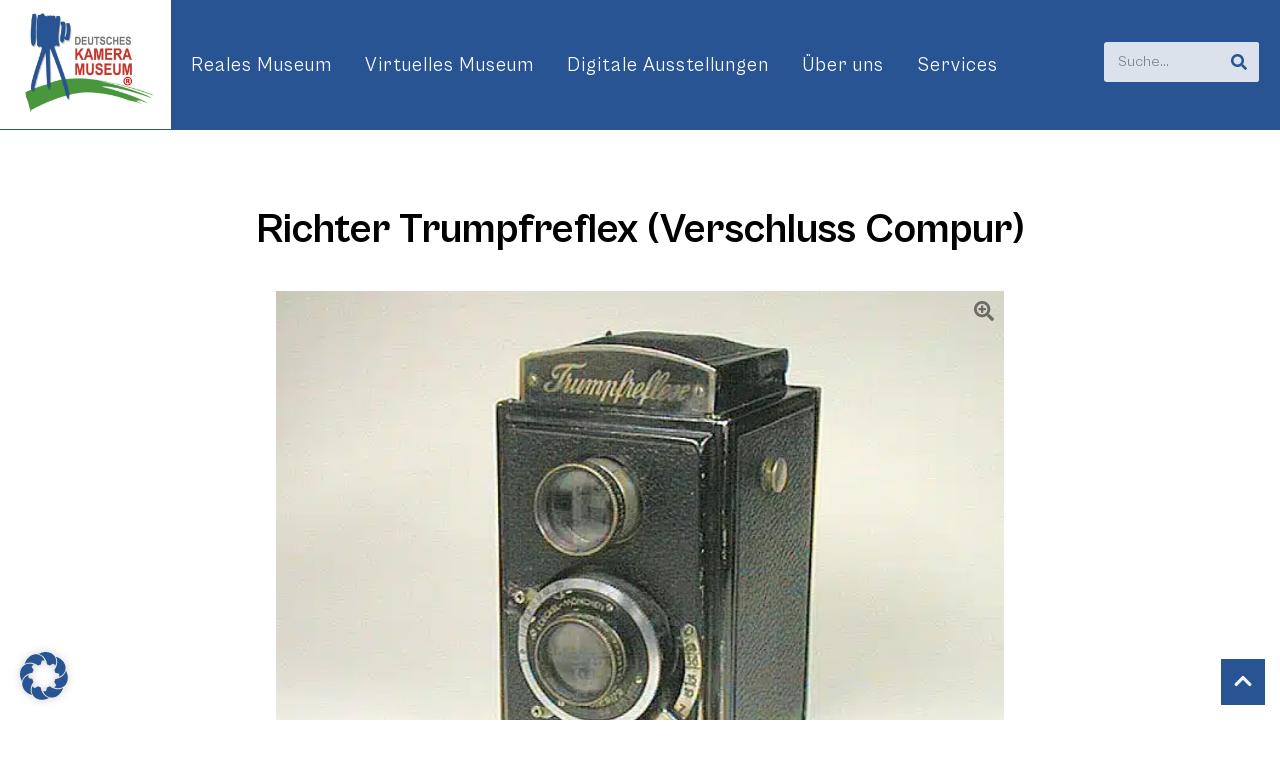

--- FILE ---
content_type: text/html; charset=UTF-8
request_url: https://kameramuseum.de/objekte/richter-trumpfreflex-verschluss-compur/
body_size: 43133
content:
<!doctype html>
<html lang="de">
<head>
	<meta charset="UTF-8">
	<meta name="viewport" content="width=device-width, initial-scale=1">
	<link rel="profile" href="https://gmpg.org/xfn/11">
	<title>Richter Trumpfreflex (Verschluss Compur) - Deutsches Kameramuseum</title>
<meta name="dc.title" content="Richter Trumpfreflex (Verschluss Compur) - Deutsches Kameramuseum">
<meta name="dc.description" content="Eine zweiäugige Spiegelreflexkamera (SLR) aus deutscher Produktion für den Rollfilm 120 (Aufnahmeformat 6 x 6 cm). Bekannte Daten: Objektive (Aufnahme und Sucher): Meyer Trioplan 1:3,5/7,3 cm; manuelle Entfernungseinstellung durch einen Radialhebel (unten rechts). Aufklappbarer Lichtschachtsucher mit einschwenkbarer Lupe. Mechanischer Zentralverschluss Compur (von F. Deckel, München; T, B, 1 bis 1/300&hellip;">
<meta name="dc.relation" content="https://kameramuseum.de/objekte/richter-trumpfreflex-verschluss-compur/">
<meta name="dc.source" content="https://kameramuseum.de/">
<meta name="dc.language" content="de_DE">
<meta name="description" content="Eine zweiäugige Spiegelreflexkamera (SLR) aus deutscher Produktion für den Rollfilm 120 (Aufnahmeformat 6 x 6 cm). Bekannte Daten: Objektive (Aufnahme und Sucher): Meyer Trioplan 1:3,5/7,3 cm; manuelle Entfernungseinstellung durch einen Radialhebel (unten rechts). Aufklappbarer Lichtschachtsucher mit einschwenkbarer Lupe. Mechanischer Zentralverschluss Compur (von F. Deckel, München; T, B, 1 bis 1/300&hellip;">
<meta name="robots" content="index, follow, max-snippet:-1, max-image-preview:large, max-video-preview:-1">
<link rel="canonical" href="https://kameramuseum.de/objekte/richter-trumpfreflex-verschluss-compur/">
<meta property="og:url" content="https://kameramuseum.de/objekte/richter-trumpfreflex-verschluss-compur/">
<meta property="og:site_name" content="Deutsches Kameramuseum">
<meta property="og:locale" content="de_DE">
<meta property="og:type" content="article">
<meta property="article:author" content="https://www.facebook.com/Kameramuseum/">
<meta property="article:publisher" content="https://www.facebook.com/Kameramuseum/">
<meta property="og:title" content="Richter Trumpfreflex (Verschluss Compur) - Deutsches Kameramuseum">
<meta property="og:description" content="Eine zweiäugige Spiegelreflexkamera (SLR) aus deutscher Produktion für den Rollfilm 120 (Aufnahmeformat 6 x 6 cm). Bekannte Daten: Objektive (Aufnahme und Sucher): Meyer Trioplan 1:3,5/7,3 cm; manuelle Entfernungseinstellung durch einen Radialhebel (unten rechts). Aufklappbarer Lichtschachtsucher mit einschwenkbarer Lupe. Mechanischer Zentralverschluss Compur (von F. Deckel, München; T, B, 1 bis 1/300&hellip;">
<meta property="og:image" content="https://kameramuseum.de/wp-content/uploads/2024/02/trumpfreflex_2.jpg">
<meta property="og:image:secure_url" content="https://kameramuseum.de/wp-content/uploads/2024/02/trumpfreflex_2.jpg">
<meta property="og:image:width" content="600">
<meta property="og:image:height" content="450">
<meta property="og:image:alt" content="Richter Trumpfreflex (mit Verschluss Compur)">
<meta property="fb:pages" content="">
<meta property="fb:admins" content="">
<meta property="fb:app_id" content="">
<meta name="twitter:card" content="summary">
<meta name="twitter:title" content="Richter Trumpfreflex (Verschluss Compur) - Deutsches Kameramuseum">
<meta name="twitter:description" content="Eine zweiäugige Spiegelreflexkamera (SLR) aus deutscher Produktion für den Rollfilm 120 (Aufnahmeformat 6 x 6 cm). Bekannte Daten: Objektive (Aufnahme und Sucher): Meyer Trioplan 1:3,5/7,3 cm; manuelle Entfernungseinstellung durch einen Radialhebel (unten rechts). Aufklappbarer Lichtschachtsucher mit einschwenkbarer Lupe. Mechanischer Zentralverschluss Compur (von F. Deckel, München; T, B, 1 bis 1/300&hellip;">
<meta name="twitter:image" content="https://kameramuseum.de/wp-content/uploads/2024/02/trumpfreflex_2.jpg">
<link rel='dns-prefetch' href='//www.googletagmanager.com' />
<link rel="alternate" type="application/rss+xml" title="Deutsches Kameramuseum &raquo; Feed" href="https://kameramuseum.de/feed/" />
<link rel="alternate" type="application/rss+xml" title="Deutsches Kameramuseum &raquo; Kommentar-Feed" href="https://kameramuseum.de/comments/feed/" />
<link rel="alternate" title="oEmbed (JSON)" type="application/json+oembed" href="https://kameramuseum.de/wp-json/oembed/1.0/embed?url=https%3A%2F%2Fkameramuseum.de%2Fobjekte%2Frichter-trumpfreflex-verschluss-compur%2F" />
<link rel="alternate" title="oEmbed (XML)" type="text/xml+oembed" href="https://kameramuseum.de/wp-json/oembed/1.0/embed?url=https%3A%2F%2Fkameramuseum.de%2Fobjekte%2Frichter-trumpfreflex-verschluss-compur%2F&#038;format=xml" />
<style id='wp-img-auto-sizes-contain-inline-css'>
img:is([sizes=auto i],[sizes^="auto," i]){contain-intrinsic-size:3000px 1500px}
/*# sourceURL=wp-img-auto-sizes-contain-inline-css */
</style>
<style id='wp-emoji-styles-inline-css'>

	img.wp-smiley, img.emoji {
		display: inline !important;
		border: none !important;
		box-shadow: none !important;
		height: 1em !important;
		width: 1em !important;
		margin: 0 0.07em !important;
		vertical-align: -0.1em !important;
		background: none !important;
		padding: 0 !important;
	}
/*# sourceURL=wp-emoji-styles-inline-css */
</style>
<style id='wpseopress-local-business-style-inline-css'>
span.wp-block-wpseopress-local-business-field{margin-right:8px}

/*# sourceURL=https://kameramuseum.de/wp-content/plugins/wp-seopress-pro/public/editor/blocks/local-business/style-index.css */
</style>
<style id='wpseopress-table-of-contents-style-inline-css'>
.wp-block-wpseopress-table-of-contents li.active>a{font-weight:bold}

/*# sourceURL=https://kameramuseum.de/wp-content/plugins/wp-seopress-pro/public/editor/blocks/table-of-contents/style-index.css */
</style>
<style id='global-styles-inline-css'>
:root{--wp--preset--aspect-ratio--square: 1;--wp--preset--aspect-ratio--4-3: 4/3;--wp--preset--aspect-ratio--3-4: 3/4;--wp--preset--aspect-ratio--3-2: 3/2;--wp--preset--aspect-ratio--2-3: 2/3;--wp--preset--aspect-ratio--16-9: 16/9;--wp--preset--aspect-ratio--9-16: 9/16;--wp--preset--color--black: #000000;--wp--preset--color--cyan-bluish-gray: #abb8c3;--wp--preset--color--white: #ffffff;--wp--preset--color--pale-pink: #f78da7;--wp--preset--color--vivid-red: #cf2e2e;--wp--preset--color--luminous-vivid-orange: #ff6900;--wp--preset--color--luminous-vivid-amber: #fcb900;--wp--preset--color--light-green-cyan: #7bdcb5;--wp--preset--color--vivid-green-cyan: #00d084;--wp--preset--color--pale-cyan-blue: #8ed1fc;--wp--preset--color--vivid-cyan-blue: #0693e3;--wp--preset--color--vivid-purple: #9b51e0;--wp--preset--gradient--vivid-cyan-blue-to-vivid-purple: linear-gradient(135deg,rgb(6,147,227) 0%,rgb(155,81,224) 100%);--wp--preset--gradient--light-green-cyan-to-vivid-green-cyan: linear-gradient(135deg,rgb(122,220,180) 0%,rgb(0,208,130) 100%);--wp--preset--gradient--luminous-vivid-amber-to-luminous-vivid-orange: linear-gradient(135deg,rgb(252,185,0) 0%,rgb(255,105,0) 100%);--wp--preset--gradient--luminous-vivid-orange-to-vivid-red: linear-gradient(135deg,rgb(255,105,0) 0%,rgb(207,46,46) 100%);--wp--preset--gradient--very-light-gray-to-cyan-bluish-gray: linear-gradient(135deg,rgb(238,238,238) 0%,rgb(169,184,195) 100%);--wp--preset--gradient--cool-to-warm-spectrum: linear-gradient(135deg,rgb(74,234,220) 0%,rgb(151,120,209) 20%,rgb(207,42,186) 40%,rgb(238,44,130) 60%,rgb(251,105,98) 80%,rgb(254,248,76) 100%);--wp--preset--gradient--blush-light-purple: linear-gradient(135deg,rgb(255,206,236) 0%,rgb(152,150,240) 100%);--wp--preset--gradient--blush-bordeaux: linear-gradient(135deg,rgb(254,205,165) 0%,rgb(254,45,45) 50%,rgb(107,0,62) 100%);--wp--preset--gradient--luminous-dusk: linear-gradient(135deg,rgb(255,203,112) 0%,rgb(199,81,192) 50%,rgb(65,88,208) 100%);--wp--preset--gradient--pale-ocean: linear-gradient(135deg,rgb(255,245,203) 0%,rgb(182,227,212) 50%,rgb(51,167,181) 100%);--wp--preset--gradient--electric-grass: linear-gradient(135deg,rgb(202,248,128) 0%,rgb(113,206,126) 100%);--wp--preset--gradient--midnight: linear-gradient(135deg,rgb(2,3,129) 0%,rgb(40,116,252) 100%);--wp--preset--font-size--small: 13px;--wp--preset--font-size--medium: 20px;--wp--preset--font-size--large: 36px;--wp--preset--font-size--x-large: 42px;--wp--preset--spacing--20: 0.44rem;--wp--preset--spacing--30: 0.67rem;--wp--preset--spacing--40: 1rem;--wp--preset--spacing--50: 1.5rem;--wp--preset--spacing--60: 2.25rem;--wp--preset--spacing--70: 3.38rem;--wp--preset--spacing--80: 5.06rem;--wp--preset--shadow--natural: 6px 6px 9px rgba(0, 0, 0, 0.2);--wp--preset--shadow--deep: 12px 12px 50px rgba(0, 0, 0, 0.4);--wp--preset--shadow--sharp: 6px 6px 0px rgba(0, 0, 0, 0.2);--wp--preset--shadow--outlined: 6px 6px 0px -3px rgb(255, 255, 255), 6px 6px rgb(0, 0, 0);--wp--preset--shadow--crisp: 6px 6px 0px rgb(0, 0, 0);}:root { --wp--style--global--content-size: 800px;--wp--style--global--wide-size: 1200px; }:where(body) { margin: 0; }.wp-site-blocks > .alignleft { float: left; margin-right: 2em; }.wp-site-blocks > .alignright { float: right; margin-left: 2em; }.wp-site-blocks > .aligncenter { justify-content: center; margin-left: auto; margin-right: auto; }:where(.wp-site-blocks) > * { margin-block-start: 24px; margin-block-end: 0; }:where(.wp-site-blocks) > :first-child { margin-block-start: 0; }:where(.wp-site-blocks) > :last-child { margin-block-end: 0; }:root { --wp--style--block-gap: 24px; }:root :where(.is-layout-flow) > :first-child{margin-block-start: 0;}:root :where(.is-layout-flow) > :last-child{margin-block-end: 0;}:root :where(.is-layout-flow) > *{margin-block-start: 24px;margin-block-end: 0;}:root :where(.is-layout-constrained) > :first-child{margin-block-start: 0;}:root :where(.is-layout-constrained) > :last-child{margin-block-end: 0;}:root :where(.is-layout-constrained) > *{margin-block-start: 24px;margin-block-end: 0;}:root :where(.is-layout-flex){gap: 24px;}:root :where(.is-layout-grid){gap: 24px;}.is-layout-flow > .alignleft{float: left;margin-inline-start: 0;margin-inline-end: 2em;}.is-layout-flow > .alignright{float: right;margin-inline-start: 2em;margin-inline-end: 0;}.is-layout-flow > .aligncenter{margin-left: auto !important;margin-right: auto !important;}.is-layout-constrained > .alignleft{float: left;margin-inline-start: 0;margin-inline-end: 2em;}.is-layout-constrained > .alignright{float: right;margin-inline-start: 2em;margin-inline-end: 0;}.is-layout-constrained > .aligncenter{margin-left: auto !important;margin-right: auto !important;}.is-layout-constrained > :where(:not(.alignleft):not(.alignright):not(.alignfull)){max-width: var(--wp--style--global--content-size);margin-left: auto !important;margin-right: auto !important;}.is-layout-constrained > .alignwide{max-width: var(--wp--style--global--wide-size);}body .is-layout-flex{display: flex;}.is-layout-flex{flex-wrap: wrap;align-items: center;}.is-layout-flex > :is(*, div){margin: 0;}body .is-layout-grid{display: grid;}.is-layout-grid > :is(*, div){margin: 0;}body{padding-top: 0px;padding-right: 0px;padding-bottom: 0px;padding-left: 0px;}a:where(:not(.wp-element-button)){text-decoration: underline;}:root :where(.wp-element-button, .wp-block-button__link){background-color: #32373c;border-width: 0;color: #fff;font-family: inherit;font-size: inherit;font-style: inherit;font-weight: inherit;letter-spacing: inherit;line-height: inherit;padding-top: calc(0.667em + 2px);padding-right: calc(1.333em + 2px);padding-bottom: calc(0.667em + 2px);padding-left: calc(1.333em + 2px);text-decoration: none;text-transform: inherit;}.has-black-color{color: var(--wp--preset--color--black) !important;}.has-cyan-bluish-gray-color{color: var(--wp--preset--color--cyan-bluish-gray) !important;}.has-white-color{color: var(--wp--preset--color--white) !important;}.has-pale-pink-color{color: var(--wp--preset--color--pale-pink) !important;}.has-vivid-red-color{color: var(--wp--preset--color--vivid-red) !important;}.has-luminous-vivid-orange-color{color: var(--wp--preset--color--luminous-vivid-orange) !important;}.has-luminous-vivid-amber-color{color: var(--wp--preset--color--luminous-vivid-amber) !important;}.has-light-green-cyan-color{color: var(--wp--preset--color--light-green-cyan) !important;}.has-vivid-green-cyan-color{color: var(--wp--preset--color--vivid-green-cyan) !important;}.has-pale-cyan-blue-color{color: var(--wp--preset--color--pale-cyan-blue) !important;}.has-vivid-cyan-blue-color{color: var(--wp--preset--color--vivid-cyan-blue) !important;}.has-vivid-purple-color{color: var(--wp--preset--color--vivid-purple) !important;}.has-black-background-color{background-color: var(--wp--preset--color--black) !important;}.has-cyan-bluish-gray-background-color{background-color: var(--wp--preset--color--cyan-bluish-gray) !important;}.has-white-background-color{background-color: var(--wp--preset--color--white) !important;}.has-pale-pink-background-color{background-color: var(--wp--preset--color--pale-pink) !important;}.has-vivid-red-background-color{background-color: var(--wp--preset--color--vivid-red) !important;}.has-luminous-vivid-orange-background-color{background-color: var(--wp--preset--color--luminous-vivid-orange) !important;}.has-luminous-vivid-amber-background-color{background-color: var(--wp--preset--color--luminous-vivid-amber) !important;}.has-light-green-cyan-background-color{background-color: var(--wp--preset--color--light-green-cyan) !important;}.has-vivid-green-cyan-background-color{background-color: var(--wp--preset--color--vivid-green-cyan) !important;}.has-pale-cyan-blue-background-color{background-color: var(--wp--preset--color--pale-cyan-blue) !important;}.has-vivid-cyan-blue-background-color{background-color: var(--wp--preset--color--vivid-cyan-blue) !important;}.has-vivid-purple-background-color{background-color: var(--wp--preset--color--vivid-purple) !important;}.has-black-border-color{border-color: var(--wp--preset--color--black) !important;}.has-cyan-bluish-gray-border-color{border-color: var(--wp--preset--color--cyan-bluish-gray) !important;}.has-white-border-color{border-color: var(--wp--preset--color--white) !important;}.has-pale-pink-border-color{border-color: var(--wp--preset--color--pale-pink) !important;}.has-vivid-red-border-color{border-color: var(--wp--preset--color--vivid-red) !important;}.has-luminous-vivid-orange-border-color{border-color: var(--wp--preset--color--luminous-vivid-orange) !important;}.has-luminous-vivid-amber-border-color{border-color: var(--wp--preset--color--luminous-vivid-amber) !important;}.has-light-green-cyan-border-color{border-color: var(--wp--preset--color--light-green-cyan) !important;}.has-vivid-green-cyan-border-color{border-color: var(--wp--preset--color--vivid-green-cyan) !important;}.has-pale-cyan-blue-border-color{border-color: var(--wp--preset--color--pale-cyan-blue) !important;}.has-vivid-cyan-blue-border-color{border-color: var(--wp--preset--color--vivid-cyan-blue) !important;}.has-vivid-purple-border-color{border-color: var(--wp--preset--color--vivid-purple) !important;}.has-vivid-cyan-blue-to-vivid-purple-gradient-background{background: var(--wp--preset--gradient--vivid-cyan-blue-to-vivid-purple) !important;}.has-light-green-cyan-to-vivid-green-cyan-gradient-background{background: var(--wp--preset--gradient--light-green-cyan-to-vivid-green-cyan) !important;}.has-luminous-vivid-amber-to-luminous-vivid-orange-gradient-background{background: var(--wp--preset--gradient--luminous-vivid-amber-to-luminous-vivid-orange) !important;}.has-luminous-vivid-orange-to-vivid-red-gradient-background{background: var(--wp--preset--gradient--luminous-vivid-orange-to-vivid-red) !important;}.has-very-light-gray-to-cyan-bluish-gray-gradient-background{background: var(--wp--preset--gradient--very-light-gray-to-cyan-bluish-gray) !important;}.has-cool-to-warm-spectrum-gradient-background{background: var(--wp--preset--gradient--cool-to-warm-spectrum) !important;}.has-blush-light-purple-gradient-background{background: var(--wp--preset--gradient--blush-light-purple) !important;}.has-blush-bordeaux-gradient-background{background: var(--wp--preset--gradient--blush-bordeaux) !important;}.has-luminous-dusk-gradient-background{background: var(--wp--preset--gradient--luminous-dusk) !important;}.has-pale-ocean-gradient-background{background: var(--wp--preset--gradient--pale-ocean) !important;}.has-electric-grass-gradient-background{background: var(--wp--preset--gradient--electric-grass) !important;}.has-midnight-gradient-background{background: var(--wp--preset--gradient--midnight) !important;}.has-small-font-size{font-size: var(--wp--preset--font-size--small) !important;}.has-medium-font-size{font-size: var(--wp--preset--font-size--medium) !important;}.has-large-font-size{font-size: var(--wp--preset--font-size--large) !important;}.has-x-large-font-size{font-size: var(--wp--preset--font-size--x-large) !important;}
:root :where(.wp-block-pullquote){font-size: 1.5em;line-height: 1.6;}
/*# sourceURL=global-styles-inline-css */
</style>
<link rel='stylesheet' id='kameramuseum-backend-css' href='https://kameramuseum.de/wp-content/plugins/kameramuseum-backend/assets/css/frontend.css?ver=1.0.4' media='all' />
<link rel='stylesheet' id='hello-elementor-css' href='https://kameramuseum.de/wp-content/themes/hello-elementor/assets/css/reset.css?ver=3.4.5' media='all' />
<link rel='stylesheet' id='hello-elementor-theme-style-css' href='https://kameramuseum.de/wp-content/themes/hello-elementor/assets/css/theme.css?ver=3.4.5' media='all' />
<link rel='stylesheet' id='hello-elementor-child-style-css' href='https://kameramuseum.de/wp-content/themes/hello-elementor-child/style.css?ver=1.0.3' media='all' />
<link rel='stylesheet' id='hello-elementor-header-footer-css' href='https://kameramuseum.de/wp-content/themes/hello-elementor/assets/css/header-footer.css?ver=3.4.5' media='all' />
<link rel='stylesheet' id='elementor-frontend-css' href='https://kameramuseum.de/wp-content/plugins/elementor/assets/css/frontend.min.css?ver=3.33.4' media='all' />
<link rel='stylesheet' id='widget-menu-anchor-css' href='https://kameramuseum.de/wp-content/plugins/elementor/assets/css/widget-menu-anchor.min.css?ver=3.33.4' media='all' />
<link rel='stylesheet' id='e-motion-fx-css' href='https://kameramuseum.de/wp-content/plugins/elementor-pro/assets/css/modules/motion-fx.min.css?ver=3.33.1' media='all' />
<link rel='stylesheet' id='widget-nav-menu-css' href='https://kameramuseum.de/wp-content/plugins/elementor-pro/assets/css/widget-nav-menu.min.css?ver=3.33.1' media='all' />
<link rel='stylesheet' id='widget-search-form-css' href='https://kameramuseum.de/wp-content/plugins/elementor-pro/assets/css/widget-search-form.min.css?ver=3.33.1' media='all' />
<link rel='stylesheet' id='widget-divider-css' href='https://kameramuseum.de/wp-content/plugins/elementor/assets/css/widget-divider.min.css?ver=3.33.4' media='all' />
<link rel='stylesheet' id='widget-heading-css' href='https://kameramuseum.de/wp-content/plugins/elementor/assets/css/widget-heading.min.css?ver=3.33.4' media='all' />
<link rel='stylesheet' id='widget-icon-list-css' href='https://kameramuseum.de/wp-content/plugins/elementor/assets/css/widget-icon-list.min.css?ver=3.33.4' media='all' />
<link rel='stylesheet' id='elementor-post-7-css' href='https://kameramuseum.de/wp-content/uploads/elementor/css/post-7.css?ver=1768349410' media='all' />
<link rel='stylesheet' id='elementor-custom-frontend-css' href='https://kameramuseum.de/wp-content/plugins/elementor-custom/assets/css/frontend.css?ver=1.0.2' media='all' />
<link rel='stylesheet' id='elementor-post-8-css' href='https://kameramuseum.de/wp-content/uploads/elementor/css/post-8.css?ver=1768349410' media='all' />
<link rel='stylesheet' id='elementor-post-9-css' href='https://kameramuseum.de/wp-content/uploads/elementor/css/post-9.css?ver=1768349410' media='all' />
<link rel='stylesheet' id='elementor-post-139-css' href='https://kameramuseum.de/wp-content/uploads/elementor/css/post-139.css?ver=1768349457' media='all' />
<link rel='stylesheet' id='borlabs-cookie-custom-css' href='https://kameramuseum.de/wp-content/cache/borlabs-cookie/1/borlabs-cookie-1-de.css?ver=3.3.22-93' media='all' />
<script src="https://kameramuseum.de/wp-includes/js/jquery/jquery.min.js?ver=3.7.1" id="jquery-core-js"></script>
<script src="https://kameramuseum.de/wp-includes/js/jquery/jquery-migrate.min.js?ver=3.4.1" id="jquery-migrate-js"></script>
<script src="https://kameramuseum.de/wp-content/themes/hello-elementor-child/assets/js/app.js?ver=1.0.3" id="hello-elementor-child-app-js"></script>
<script data-no-optimize="1" data-no-minify="1" data-cfasync="false" src="https://kameramuseum.de/wp-content/plugins/borlabs-cookie/assets/javascript/borlabs-cookie-tcf-stub.min.js?ver=3.3.22" id="borlabs-cookie-stub-js"></script>
<script data-no-optimize="1" data-no-minify="1" data-cfasync="false" src="https://kameramuseum.de/wp-content/cache/borlabs-cookie/1/borlabs-cookie-config-de.json.js?ver=3.3.22-90" id="borlabs-cookie-config-js"></script>
<script data-no-optimize="1" data-no-minify="1" data-cfasync="false" src="https://kameramuseum.de/wp-content/plugins/borlabs-cookie/assets/javascript/borlabs-cookie-prioritize.min.js?ver=3.3.22" id="borlabs-cookie-prioritize-js"></script>
<link rel="https://api.w.org/" href="https://kameramuseum.de/wp-json/" /><link rel="alternate" title="JSON" type="application/json" href="https://kameramuseum.de/wp-json/wp/v2/exhibit/41874" /><link rel="EditURI" type="application/rsd+xml" title="RSD" href="https://kameramuseum.de/xmlrpc.php?rsd" />
<meta name="generator" content="WordPress 6.9" />
<link rel='shortlink' href='https://kameramuseum.de/?p=41874' />
<script type="text/javascript" id="_etLoader" charset="UTF-8" data-secure-code="3ssCu9" data-block-cookies="true" src="//code.etracker.com/code/e.js" data-plugin-version="WP:etracker:2.7.7" async></script>
<meta name="generator" content="Site Kit by Google 1.170.0" />
<!-- Durch Site Kit hinzugefügte Google AdSense Metatags -->
<meta name="google-adsense-platform-account" content="ca-host-pub-2644536267352236">
<meta name="google-adsense-platform-domain" content="sitekit.withgoogle.com">
<!-- Beende durch Site Kit hinzugefügte Google AdSense Metatags -->
<meta name="generator" content="Elementor 3.33.4; features: e_font_icon_svg, additional_custom_breakpoints; settings: css_print_method-external, google_font-enabled, font_display-auto">
<meta name="google-adsense-account" content="ca-pub-1241079446701047">
<script id="_etLoader" type="text/javascript" charset="UTF-8" data-block-cookies="true" data-secure-code="3ssCu9" src="//code.etracker.com/code/e.js" async></script><script data-borlabs-cookie-script-blocker-ignore>
if ('1' === '1' && ('0' === '1' || '1' === '1')) {
    window['gtag_enable_tcf_support'] = true;
}
window.dataLayer = window.dataLayer || [];
if (typeof gtag !== 'function') {
    function gtag() {
        dataLayer.push(arguments);
    }
}
gtag('set', 'developer_id.dYjRjMm', true);
if ('0' === '1' || '1' === '1') {
    if (window.BorlabsCookieGoogleConsentModeDefaultSet !== true) {
        let getCookieValue = function (name) {
            return document.cookie.match('(^|;)\\s*' + name + '\\s*=\\s*([^;]+)')?.pop() || '';
        };
        let cookieValue = getCookieValue('borlabs-cookie-gcs');
        let consentsFromCookie = {};
        if (cookieValue !== '') {
            consentsFromCookie = JSON.parse(decodeURIComponent(cookieValue));
        }
        let defaultValues = {
            'ad_storage': 'denied',
            'ad_user_data': 'denied',
            'ad_personalization': 'denied',
            'analytics_storage': 'denied',
            'functionality_storage': 'denied',
            'personalization_storage': 'denied',
            'security_storage': 'denied',
            'wait_for_update': 500,
        };
        gtag('consent', 'default', { ...defaultValues, ...consentsFromCookie });
    }
    window.BorlabsCookieGoogleConsentModeDefaultSet = true;
    let borlabsCookieConsentChangeHandler = function () {
        window.dataLayer = window.dataLayer || [];
        if (typeof gtag !== 'function') { function gtag(){dataLayer.push(arguments);} }

        let getCookieValue = function (name) {
            return document.cookie.match('(^|;)\\s*' + name + '\\s*=\\s*([^;]+)')?.pop() || '';
        };
        let cookieValue = getCookieValue('borlabs-cookie-gcs');
        let consentsFromCookie = {};
        if (cookieValue !== '') {
            consentsFromCookie = JSON.parse(decodeURIComponent(cookieValue));
        }

        consentsFromCookie.analytics_storage = BorlabsCookie.Consents.hasConsent('google-analytics') ? 'granted' : 'denied';

        BorlabsCookie.CookieLibrary.setCookie(
            'borlabs-cookie-gcs',
            JSON.stringify(consentsFromCookie),
            BorlabsCookie.Settings.automaticCookieDomainAndPath.value ? '' : BorlabsCookie.Settings.cookieDomain.value,
            BorlabsCookie.Settings.cookiePath.value,
            BorlabsCookie.Cookie.getPluginCookie().expires,
            BorlabsCookie.Settings.cookieSecure.value,
            BorlabsCookie.Settings.cookieSameSite.value
        );
    }
    document.addEventListener('borlabs-cookie-consent-saved', borlabsCookieConsentChangeHandler);
    document.addEventListener('borlabs-cookie-handle-unblock', borlabsCookieConsentChangeHandler);
}
if ('0' === '1') {
    gtag("js", new Date());
    gtag("config", "G-QJ8H3YQ2SD", {"anonymize_ip": true});

    (function (w, d, s, i) {
        var f = d.getElementsByTagName(s)[0],
            j = d.createElement(s);
        j.async = true;
        j.src =
            "https://www.googletagmanager.com/gtag/js?id=" + i;
        f.parentNode.insertBefore(j, f);
    })(window, document, "script", "G-QJ8H3YQ2SD");
}
</script>			<style>
				.e-con.e-parent:nth-of-type(n+4):not(.e-lazyloaded):not(.e-no-lazyload),
				.e-con.e-parent:nth-of-type(n+4):not(.e-lazyloaded):not(.e-no-lazyload) * {
					background-image: none !important;
				}
				@media screen and (max-height: 1024px) {
					.e-con.e-parent:nth-of-type(n+3):not(.e-lazyloaded):not(.e-no-lazyload),
					.e-con.e-parent:nth-of-type(n+3):not(.e-lazyloaded):not(.e-no-lazyload) * {
						background-image: none !important;
					}
				}
				@media screen and (max-height: 640px) {
					.e-con.e-parent:nth-of-type(n+2):not(.e-lazyloaded):not(.e-no-lazyload),
					.e-con.e-parent:nth-of-type(n+2):not(.e-lazyloaded):not(.e-no-lazyload) * {
						background-image: none !important;
					}
				}
			</style>
			<style>.breadcrumb {list-style:none;margin:0;padding-inline-start:0;}.breadcrumb li {margin:0;display:inline-block;position:relative;}.breadcrumb li::after{content:' / ';margin-left:5px;margin-right:5px;}.breadcrumb li:last-child::after{display:none}</style><link rel="icon" href="https://kameramuseum.de/wp-content/uploads/2022/07/DKM-Logo-mit-R-und-Rand-150x150.jpg" sizes="32x32" />
<link rel="icon" href="https://kameramuseum.de/wp-content/uploads/2022/07/DKM-Logo-mit-R-und-Rand.jpg" sizes="192x192" />
<link rel="apple-touch-icon" href="https://kameramuseum.de/wp-content/uploads/2022/07/DKM-Logo-mit-R-und-Rand.jpg" />
<meta name="msapplication-TileImage" content="https://kameramuseum.de/wp-content/uploads/2022/07/DKM-Logo-mit-R-und-Rand.jpg" />
</head>
<body class="wp-singular exhibit-template-default single single-exhibit postid-41874 wp-custom-logo wp-embed-responsive wp-theme-hello-elementor wp-child-theme-hello-elementor-child hello-elementor-default elementor-default elementor-kit-7 elementor-page-139">


<a class="skip-link screen-reader-text" href="#content">Zum Inhalt springen</a>

		<header data-elementor-type="header" data-elementor-id="8" class="elementor elementor-8 elementor-location-header" data-elementor-post-type="elementor_library">
					<section class="elementor-section elementor-top-section elementor-element elementor-element-b9bc9a9 elementor-section-full_width elementor-hidden-desktop elementor-hidden-tablet elementor-hidden-mobile elementor-section-height-default elementor-section-height-default" data-id="b9bc9a9" data-element_type="section">
						<div class="elementor-container elementor-column-gap-no">
					<div class="elementor-column elementor-col-100 elementor-top-column elementor-element elementor-element-39438dc" data-id="39438dc" data-element_type="column">
			<div class="elementor-widget-wrap elementor-element-populated">
						<div class="elementor-element elementor-element-5983def elementor-widget elementor-widget-menu-anchor" data-id="5983def" data-element_type="widget" data-widget_type="menu-anchor.default">
				<div class="elementor-widget-container">
							<div class="elementor-menu-anchor" id="Scroll-Top"></div>
						</div>
				</div>
					</div>
		</div>
					</div>
		</section>
				<section class="elementor-section elementor-top-section elementor-element elementor-element-14793e2 elementor-section-full_width elementor-section-content-middle elementor-hidden-tablet elementor-hidden-mobile elementor-section-height-default elementor-section-height-default" data-id="14793e2" data-element_type="section" data-settings="{&quot;background_background&quot;:&quot;classic&quot;}">
						<div class="elementor-container elementor-column-gap-default">
					<div class="elementor-column elementor-col-50 elementor-top-column elementor-element elementor-element-6912844" data-id="6912844" data-element_type="column" data-settings="{&quot;background_background&quot;:&quot;classic&quot;,&quot;background_motion_fx_motion_fx_scrolling&quot;:&quot;yes&quot;,&quot;background_motion_fx_translateY_effect&quot;:&quot;yes&quot;,&quot;background_motion_fx_translateY_speed&quot;:{&quot;unit&quot;:&quot;px&quot;,&quot;size&quot;:4,&quot;sizes&quot;:[]},&quot;background_motion_fx_translateY_affectedRange&quot;:{&quot;unit&quot;:&quot;%&quot;,&quot;size&quot;:&quot;&quot;,&quot;sizes&quot;:{&quot;start&quot;:0,&quot;end&quot;:100}},&quot;background_motion_fx_devices&quot;:[&quot;desktop&quot;,&quot;tablet&quot;,&quot;mobile&quot;]}">
			<div class="elementor-widget-wrap elementor-element-populated">
						<div class="elementor-element elementor-element-ad07029 elementor-widget elementor-widget-image" data-id="ad07029" data-element_type="widget" data-widget_type="image.default">
				<div class="elementor-widget-container">
										<div class="elementor-image">
													<a href="/">
							<picture class="attachment-large size-large wp-image-1095">
<source type="image/webp" srcset="https://kameramuseum.de/wp-content/uploads/2022/07/DKM-Logo-mit-R-und-Rand-1024x828.jpg.webp 1024w, https://kameramuseum.de/wp-content/uploads/2022/07/DKM-Logo-mit-R-und-Rand-300x242.jpg.webp 300w, https://kameramuseum.de/wp-content/uploads/2022/07/DKM-Logo-mit-R-und-Rand-768x621.jpg.webp 768w, https://kameramuseum.de/wp-content/uploads/2022/07/DKM-Logo-mit-R-und-Rand-1536x1241.jpg.webp 1536w, https://kameramuseum.de/wp-content/uploads/2022/07/DKM-Logo-mit-R-und-Rand-2048x1655.jpg.webp 2048w" sizes="(max-width: 800px) 100vw, 800px"/>
<img width="800" height="647" src="https://kameramuseum.de/wp-content/uploads/2022/07/DKM-Logo-mit-R-und-Rand-1024x828.jpg" alt="" srcset="https://kameramuseum.de/wp-content/uploads/2022/07/DKM-Logo-mit-R-und-Rand-1024x828.jpg 1024w, https://kameramuseum.de/wp-content/uploads/2022/07/DKM-Logo-mit-R-und-Rand-300x242.jpg 300w, https://kameramuseum.de/wp-content/uploads/2022/07/DKM-Logo-mit-R-und-Rand-768x621.jpg 768w, https://kameramuseum.de/wp-content/uploads/2022/07/DKM-Logo-mit-R-und-Rand-1536x1241.jpg 1536w, https://kameramuseum.de/wp-content/uploads/2022/07/DKM-Logo-mit-R-und-Rand-2048x1655.jpg 2048w" sizes="(max-width: 800px) 100vw, 800px"/>
</picture>
								</a>
														</div>
								</div>
				</div>
					</div>
		</div>
				<div class="elementor-column elementor-col-50 elementor-top-column elementor-element elementor-element-6c47ec2" data-id="6c47ec2" data-element_type="column">
			<div class="elementor-widget-wrap elementor-element-populated">
						<section class="elementor-section elementor-inner-section elementor-element elementor-element-123aa37 elementor-section-full_width elementor-section-height-default elementor-section-height-default" data-id="123aa37" data-element_type="section">
						<div class="elementor-container elementor-column-gap-default">
					<div class="elementor-column elementor-col-50 elementor-inner-column elementor-element elementor-element-14024da" data-id="14024da" data-element_type="column">
			<div class="elementor-widget-wrap elementor-element-populated">
						<div class="elementor-element elementor-element-aec0397 elementor-nav-menu--dropdown-tablet elementor-nav-menu__text-align-aside elementor-nav-menu--toggle elementor-nav-menu--burger elementor-widget elementor-widget-nav-menu" data-id="aec0397" data-element_type="widget" data-settings="{&quot;submenu_icon&quot;:{&quot;value&quot;:&quot;&lt;i aria-hidden=\&quot;true\&quot; class=\&quot;\&quot;&gt;&lt;\/i&gt;&quot;,&quot;library&quot;:&quot;&quot;},&quot;layout&quot;:&quot;horizontal&quot;,&quot;toggle&quot;:&quot;burger&quot;}" data-widget_type="nav-menu.default">
				<div class="elementor-widget-container">
								<nav aria-label="Menü" class="elementor-nav-menu--main elementor-nav-menu__container elementor-nav-menu--layout-horizontal e--pointer-underline e--animation-drop-in">
				<ul id="menu-1-aec0397" class="elementor-nav-menu"><li class="menu-item menu-item-type-post_type menu-item-object-page menu-item-has-children menu-item-885"><a href="https://kameramuseum.de/museum/" class="elementor-item">Reales Museum</a>
<ul class="sub-menu elementor-nav-menu--dropdown">
	<li class="menu-item menu-item-type-post_type menu-item-object-page menu-item-9892"><a href="https://kameramuseum.de/museum/" class="elementor-sub-item">Reales Museum</a></li>
	<li class="menu-item menu-item-type-post_type menu-item-object-page menu-item-1947"><a href="https://kameramuseum.de/besucherinformation/" class="elementor-sub-item">Besucherinformation: Alles über das reale Deutsche Kameramuseum</a></li>
	<li class="menu-item menu-item-type-post_type menu-item-object-page menu-item-2898"><a href="https://kameramuseum.de/rundgang/" class="elementor-sub-item">Rundgang (3D-virtuell)</a></li>
	<li class="menu-item menu-item-type-post_type menu-item-object-page menu-item-2746"><a href="https://kameramuseum.de/audio-guide/" class="elementor-sub-item">Audio Guide</a></li>
	<li class="menu-item menu-item-type-post_type menu-item-object-page menu-item-9795"><a href="https://kameramuseum.de/besondere-exponate/" class="elementor-sub-item">Besondere Exponate</a></li>
	<li class="menu-item menu-item-type-post_type menu-item-object-page menu-item-4760"><a href="https://kameramuseum.de/treppenhausgalerie/" class="elementor-sub-item">Museumsgalerie</a></li>
	<li class="menu-item menu-item-type-post_type menu-item-object-page menu-item-19404"><a href="https://kameramuseum.de/fotoboerse/" class="elementor-sub-item">Plecher Foto- und Filmbörsen haben sich etabliert</a></li>
	<li class="menu-item menu-item-type-post_type menu-item-object-page menu-item-5297"><a href="https://kameramuseum.de/museumsshop/" class="elementor-sub-item">Museumsshop</a></li>
	<li class="menu-item menu-item-type-post_type menu-item-object-page menu-item-23244"><a href="https://kameramuseum.de/besondere-spenden-und-zustiftungen/" class="elementor-sub-item">Besondere Spenden und Zustiftungen</a></li>
	<li class="menu-item menu-item-type-post_type menu-item-object-page menu-item-23098"><a href="https://kameramuseum.de/spenderliste-deutsches-kameramuseum/" class="elementor-sub-item">Spenderliste</a></li>
	<li class="menu-item menu-item-type-post_type menu-item-object-page menu-item-20475"><a href="https://kameramuseum.de/kontakt/" class="elementor-sub-item">Kontakt</a></li>
</ul>
</li>
<li class="menu-item menu-item-type-post_type menu-item-object-page menu-item-has-children menu-item-1939"><a href="https://kameramuseum.de/virtuelles-museum/" class="elementor-item">Virtuelles Museum</a>
<ul class="sub-menu elementor-nav-menu--dropdown">
	<li class="menu-item menu-item-type-post_type menu-item-object-page menu-item-9893"><a href="https://kameramuseum.de/virtuelles-museum/" class="elementor-sub-item">Virtuelles Museum neu/bisher</a></li>
	<li class="menu-item menu-item-type-post_type menu-item-object-page menu-item-3616"><a href="https://kameramuseum.de/a-z/" class="elementor-sub-item">Sammlung A-Z nach Marken und Kategorien</a></li>
	<li class="menu-item menu-item-type-post_type menu-item-object-page menu-item-14203"><a href="https://kameramuseum.de/frisch-ausgepackt-neue-exponate/" class="elementor-sub-item">Frisch ausgepackt: Neue Exponate in der Sammlung</a></li>
	<li class="menu-item menu-item-type-post_type menu-item-object-page menu-item-20457"><a href="https://kameramuseum.de/neue-exponate-in-der-datenbank/" class="elementor-sub-item">Exponate der alten Website aktualisiert in der Datenbank</a></li>
	<li class="menu-item menu-item-type-post_type menu-item-object-page menu-item-24409"><a href="https://kameramuseum.de/ufos-user-helfen-user-bei-unbekannten-foto-objekten/" class="elementor-sub-item">UFOS: User helfen Usern bei &#8222;Unbekannten Foto-Objekten&#8220;</a></li>
	<li class="menu-item menu-item-type-post_type menu-item-object-page menu-item-22403"><a href="https://kameramuseum.de/literaturtipps/" class="elementor-sub-item">Literaturtipps</a></li>
</ul>
</li>
<li class="menu-item menu-item-type-post_type menu-item-object-page menu-item-has-children menu-item-884"><a href="https://kameramuseum.de/digitale-ausstellungen/" class="elementor-item">Digitale Ausstellungen</a>
<ul class="sub-menu elementor-nav-menu--dropdown">
	<li class="menu-item menu-item-type-post_type menu-item-object-page menu-item-9906"><a href="https://kameramuseum.de/digitale-ausstellungen/" class="elementor-sub-item">Digitale Ausstellungen</a></li>
</ul>
</li>
<li class="menu-item menu-item-type-post_type menu-item-object-page menu-item-has-children menu-item-5973"><a href="https://kameramuseum.de/blog/" class="elementor-item">Über uns</a>
<ul class="sub-menu elementor-nav-menu--dropdown">
	<li class="menu-item menu-item-type-post_type menu-item-object-page menu-item-9896"><a href="https://kameramuseum.de/blog/" class="elementor-sub-item">Über uns</a></li>
	<li class="menu-item menu-item-type-post_type menu-item-object-page menu-item-4700"><a href="https://kameramuseum.de/aktuelles/" class="elementor-sub-item">News/Aktuelles</a></li>
	<li class="menu-item menu-item-type-post_type menu-item-object-page menu-item-7743"><a href="https://kameramuseum.de/ausblick-programm/" class="elementor-sub-item">Ausblick / Programm</a></li>
	<li class="menu-item menu-item-type-post_type menu-item-object-page menu-item-4540"><a href="https://kameramuseum.de/retrospektive/" class="elementor-sub-item">Rückblick</a></li>
	<li class="menu-item menu-item-type-post_type menu-item-object-page menu-item-15365"><a href="https://kameramuseum.de/museumsblog/" class="elementor-sub-item">Museumsblog</a></li>
	<li class="menu-item menu-item-type-post_type menu-item-object-page menu-item-12733"><a href="https://kameramuseum.de/pressespiegel/" class="elementor-sub-item">Pressespiegel</a></li>
	<li class="menu-item menu-item-type-post_type menu-item-object-page menu-item-9171"><a href="https://kameramuseum.de/das-team-hinter-dem-museum/" class="elementor-sub-item">Das Museumsteam</a></li>
	<li class="menu-item menu-item-type-post_type menu-item-object-page menu-item-20474"><a href="https://kameramuseum.de/kontakt/" class="elementor-sub-item">Kontakt</a></li>
</ul>
</li>
<li class="menu-item menu-item-type-post_type menu-item-object-page menu-item-has-children menu-item-2790"><a href="https://kameramuseum.de/services/" class="elementor-item">Services</a>
<ul class="sub-menu elementor-nav-menu--dropdown">
	<li class="menu-item menu-item-type-post_type menu-item-object-page menu-item-9897"><a href="https://kameramuseum.de/services/" class="elementor-sub-item">Services</a></li>
	<li class="menu-item menu-item-type-post_type menu-item-object-page menu-item-1942"><a href="https://kameramuseum.de/bedienungsanleitungen/" class="elementor-sub-item">Bedienungsanleitungen</a></li>
	<li class="menu-item menu-item-type-post_type menu-item-object-page menu-item-5052"><a href="https://kameramuseum.de/super-8-digitalisierung/" class="elementor-sub-item">Super-8-Digitalisierung</a></li>
	<li class="menu-item menu-item-type-post_type menu-item-object-page menu-item-6110"><a href="https://kameramuseum.de/ihre-ausstellung-im-internet/" class="elementor-sub-item">Ihre Photographica im Internet</a></li>
	<li class="menu-item menu-item-type-post_type menu-item-object-page menu-item-5764"><a href="https://kameramuseum.de/bilderdienst/" class="elementor-sub-item">Bilderdienst für Presse &#038; Co.</a></li>
</ul>
</li>
</ul>			</nav>
					<div class="elementor-menu-toggle" role="button" tabindex="0" aria-label="Menü Umschalter" aria-expanded="false">
			<svg aria-hidden="true" role="presentation" class="elementor-menu-toggle__icon--open e-font-icon-svg e-eicon-menu-bar" viewBox="0 0 1000 1000" xmlns="http://www.w3.org/2000/svg"><path d="M104 333H896C929 333 958 304 958 271S929 208 896 208H104C71 208 42 237 42 271S71 333 104 333ZM104 583H896C929 583 958 554 958 521S929 458 896 458H104C71 458 42 487 42 521S71 583 104 583ZM104 833H896C929 833 958 804 958 771S929 708 896 708H104C71 708 42 737 42 771S71 833 104 833Z"></path></svg><svg aria-hidden="true" role="presentation" class="elementor-menu-toggle__icon--close e-font-icon-svg e-eicon-close" viewBox="0 0 1000 1000" xmlns="http://www.w3.org/2000/svg"><path d="M742 167L500 408 258 167C246 154 233 150 217 150 196 150 179 158 167 167 154 179 150 196 150 212 150 229 154 242 171 254L408 500 167 742C138 771 138 800 167 829 196 858 225 858 254 829L496 587 738 829C750 842 767 846 783 846 800 846 817 842 829 829 842 817 846 804 846 783 846 767 842 750 829 737L588 500 833 258C863 229 863 200 833 171 804 137 775 137 742 167Z"></path></svg>		</div>
					<nav class="elementor-nav-menu--dropdown elementor-nav-menu__container" aria-hidden="true">
				<ul id="menu-2-aec0397" class="elementor-nav-menu"><li class="menu-item menu-item-type-post_type menu-item-object-page menu-item-has-children menu-item-885"><a href="https://kameramuseum.de/museum/" class="elementor-item" tabindex="-1">Reales Museum</a>
<ul class="sub-menu elementor-nav-menu--dropdown">
	<li class="menu-item menu-item-type-post_type menu-item-object-page menu-item-9892"><a href="https://kameramuseum.de/museum/" class="elementor-sub-item" tabindex="-1">Reales Museum</a></li>
	<li class="menu-item menu-item-type-post_type menu-item-object-page menu-item-1947"><a href="https://kameramuseum.de/besucherinformation/" class="elementor-sub-item" tabindex="-1">Besucherinformation: Alles über das reale Deutsche Kameramuseum</a></li>
	<li class="menu-item menu-item-type-post_type menu-item-object-page menu-item-2898"><a href="https://kameramuseum.de/rundgang/" class="elementor-sub-item" tabindex="-1">Rundgang (3D-virtuell)</a></li>
	<li class="menu-item menu-item-type-post_type menu-item-object-page menu-item-2746"><a href="https://kameramuseum.de/audio-guide/" class="elementor-sub-item" tabindex="-1">Audio Guide</a></li>
	<li class="menu-item menu-item-type-post_type menu-item-object-page menu-item-9795"><a href="https://kameramuseum.de/besondere-exponate/" class="elementor-sub-item" tabindex="-1">Besondere Exponate</a></li>
	<li class="menu-item menu-item-type-post_type menu-item-object-page menu-item-4760"><a href="https://kameramuseum.de/treppenhausgalerie/" class="elementor-sub-item" tabindex="-1">Museumsgalerie</a></li>
	<li class="menu-item menu-item-type-post_type menu-item-object-page menu-item-19404"><a href="https://kameramuseum.de/fotoboerse/" class="elementor-sub-item" tabindex="-1">Plecher Foto- und Filmbörsen haben sich etabliert</a></li>
	<li class="menu-item menu-item-type-post_type menu-item-object-page menu-item-5297"><a href="https://kameramuseum.de/museumsshop/" class="elementor-sub-item" tabindex="-1">Museumsshop</a></li>
	<li class="menu-item menu-item-type-post_type menu-item-object-page menu-item-23244"><a href="https://kameramuseum.de/besondere-spenden-und-zustiftungen/" class="elementor-sub-item" tabindex="-1">Besondere Spenden und Zustiftungen</a></li>
	<li class="menu-item menu-item-type-post_type menu-item-object-page menu-item-23098"><a href="https://kameramuseum.de/spenderliste-deutsches-kameramuseum/" class="elementor-sub-item" tabindex="-1">Spenderliste</a></li>
	<li class="menu-item menu-item-type-post_type menu-item-object-page menu-item-20475"><a href="https://kameramuseum.de/kontakt/" class="elementor-sub-item" tabindex="-1">Kontakt</a></li>
</ul>
</li>
<li class="menu-item menu-item-type-post_type menu-item-object-page menu-item-has-children menu-item-1939"><a href="https://kameramuseum.de/virtuelles-museum/" class="elementor-item" tabindex="-1">Virtuelles Museum</a>
<ul class="sub-menu elementor-nav-menu--dropdown">
	<li class="menu-item menu-item-type-post_type menu-item-object-page menu-item-9893"><a href="https://kameramuseum.de/virtuelles-museum/" class="elementor-sub-item" tabindex="-1">Virtuelles Museum neu/bisher</a></li>
	<li class="menu-item menu-item-type-post_type menu-item-object-page menu-item-3616"><a href="https://kameramuseum.de/a-z/" class="elementor-sub-item" tabindex="-1">Sammlung A-Z nach Marken und Kategorien</a></li>
	<li class="menu-item menu-item-type-post_type menu-item-object-page menu-item-14203"><a href="https://kameramuseum.de/frisch-ausgepackt-neue-exponate/" class="elementor-sub-item" tabindex="-1">Frisch ausgepackt: Neue Exponate in der Sammlung</a></li>
	<li class="menu-item menu-item-type-post_type menu-item-object-page menu-item-20457"><a href="https://kameramuseum.de/neue-exponate-in-der-datenbank/" class="elementor-sub-item" tabindex="-1">Exponate der alten Website aktualisiert in der Datenbank</a></li>
	<li class="menu-item menu-item-type-post_type menu-item-object-page menu-item-24409"><a href="https://kameramuseum.de/ufos-user-helfen-user-bei-unbekannten-foto-objekten/" class="elementor-sub-item" tabindex="-1">UFOS: User helfen Usern bei &#8222;Unbekannten Foto-Objekten&#8220;</a></li>
	<li class="menu-item menu-item-type-post_type menu-item-object-page menu-item-22403"><a href="https://kameramuseum.de/literaturtipps/" class="elementor-sub-item" tabindex="-1">Literaturtipps</a></li>
</ul>
</li>
<li class="menu-item menu-item-type-post_type menu-item-object-page menu-item-has-children menu-item-884"><a href="https://kameramuseum.de/digitale-ausstellungen/" class="elementor-item" tabindex="-1">Digitale Ausstellungen</a>
<ul class="sub-menu elementor-nav-menu--dropdown">
	<li class="menu-item menu-item-type-post_type menu-item-object-page menu-item-9906"><a href="https://kameramuseum.de/digitale-ausstellungen/" class="elementor-sub-item" tabindex="-1">Digitale Ausstellungen</a></li>
</ul>
</li>
<li class="menu-item menu-item-type-post_type menu-item-object-page menu-item-has-children menu-item-5973"><a href="https://kameramuseum.de/blog/" class="elementor-item" tabindex="-1">Über uns</a>
<ul class="sub-menu elementor-nav-menu--dropdown">
	<li class="menu-item menu-item-type-post_type menu-item-object-page menu-item-9896"><a href="https://kameramuseum.de/blog/" class="elementor-sub-item" tabindex="-1">Über uns</a></li>
	<li class="menu-item menu-item-type-post_type menu-item-object-page menu-item-4700"><a href="https://kameramuseum.de/aktuelles/" class="elementor-sub-item" tabindex="-1">News/Aktuelles</a></li>
	<li class="menu-item menu-item-type-post_type menu-item-object-page menu-item-7743"><a href="https://kameramuseum.de/ausblick-programm/" class="elementor-sub-item" tabindex="-1">Ausblick / Programm</a></li>
	<li class="menu-item menu-item-type-post_type menu-item-object-page menu-item-4540"><a href="https://kameramuseum.de/retrospektive/" class="elementor-sub-item" tabindex="-1">Rückblick</a></li>
	<li class="menu-item menu-item-type-post_type menu-item-object-page menu-item-15365"><a href="https://kameramuseum.de/museumsblog/" class="elementor-sub-item" tabindex="-1">Museumsblog</a></li>
	<li class="menu-item menu-item-type-post_type menu-item-object-page menu-item-12733"><a href="https://kameramuseum.de/pressespiegel/" class="elementor-sub-item" tabindex="-1">Pressespiegel</a></li>
	<li class="menu-item menu-item-type-post_type menu-item-object-page menu-item-9171"><a href="https://kameramuseum.de/das-team-hinter-dem-museum/" class="elementor-sub-item" tabindex="-1">Das Museumsteam</a></li>
	<li class="menu-item menu-item-type-post_type menu-item-object-page menu-item-20474"><a href="https://kameramuseum.de/kontakt/" class="elementor-sub-item" tabindex="-1">Kontakt</a></li>
</ul>
</li>
<li class="menu-item menu-item-type-post_type menu-item-object-page menu-item-has-children menu-item-2790"><a href="https://kameramuseum.de/services/" class="elementor-item" tabindex="-1">Services</a>
<ul class="sub-menu elementor-nav-menu--dropdown">
	<li class="menu-item menu-item-type-post_type menu-item-object-page menu-item-9897"><a href="https://kameramuseum.de/services/" class="elementor-sub-item" tabindex="-1">Services</a></li>
	<li class="menu-item menu-item-type-post_type menu-item-object-page menu-item-1942"><a href="https://kameramuseum.de/bedienungsanleitungen/" class="elementor-sub-item" tabindex="-1">Bedienungsanleitungen</a></li>
	<li class="menu-item menu-item-type-post_type menu-item-object-page menu-item-5052"><a href="https://kameramuseum.de/super-8-digitalisierung/" class="elementor-sub-item" tabindex="-1">Super-8-Digitalisierung</a></li>
	<li class="menu-item menu-item-type-post_type menu-item-object-page menu-item-6110"><a href="https://kameramuseum.de/ihre-ausstellung-im-internet/" class="elementor-sub-item" tabindex="-1">Ihre Photographica im Internet</a></li>
	<li class="menu-item menu-item-type-post_type menu-item-object-page menu-item-5764"><a href="https://kameramuseum.de/bilderdienst/" class="elementor-sub-item" tabindex="-1">Bilderdienst für Presse &#038; Co.</a></li>
</ul>
</li>
</ul>			</nav>
						</div>
				</div>
					</div>
		</div>
				<div class="elementor-column elementor-col-50 elementor-inner-column elementor-element elementor-element-e5dfc9c" data-id="e5dfc9c" data-element_type="column">
			<div class="elementor-widget-wrap elementor-element-populated">
						<div class="elementor-element elementor-element-3a40ebf elementor-search-form--skin-classic elementor-search-form--button-type-icon elementor-search-form--icon-search elementor-widget elementor-widget-search-form" data-id="3a40ebf" data-element_type="widget" data-settings="{&quot;skin&quot;:&quot;classic&quot;}" data-widget_type="search-form.default">
				<div class="elementor-widget-container">
							<search role="search">
			<form class="elementor-search-form" action="https://kameramuseum.de" method="get">
												<div class="elementor-search-form__container">
					<label class="elementor-screen-only" for="elementor-search-form-3a40ebf">Suche</label>

					
					<input id="elementor-search-form-3a40ebf" placeholder="Suche..." class="elementor-search-form__input" type="search" name="s" value="">
					
											<button class="elementor-search-form__submit" type="submit" aria-label="Suche">
															<div class="e-font-icon-svg-container"><svg class="fa fa-search e-font-icon-svg e-fas-search" viewBox="0 0 512 512" xmlns="http://www.w3.org/2000/svg"><path d="M505 442.7L405.3 343c-4.5-4.5-10.6-7-17-7H372c27.6-35.3 44-79.7 44-128C416 93.1 322.9 0 208 0S0 93.1 0 208s93.1 208 208 208c48.3 0 92.7-16.4 128-44v16.3c0 6.4 2.5 12.5 7 17l99.7 99.7c9.4 9.4 24.6 9.4 33.9 0l28.3-28.3c9.4-9.4 9.4-24.6.1-34zM208 336c-70.7 0-128-57.2-128-128 0-70.7 57.2-128 128-128 70.7 0 128 57.2 128 128 0 70.7-57.2 128-128 128z"></path></svg></div>													</button>
					
									</div>
			</form>
		</search>
						</div>
				</div>
					</div>
		</div>
					</div>
		</section>
					</div>
		</div>
					</div>
		</section>
				<section class="elementor-section elementor-top-section elementor-element elementor-element-8cf3871 elementor-section-full_width elementor-section-content-middle elementor-hidden-desktop elementor-section-height-default elementor-section-height-default" data-id="8cf3871" data-element_type="section" data-settings="{&quot;background_background&quot;:&quot;classic&quot;,&quot;background_motion_fx_motion_fx_scrolling&quot;:&quot;yes&quot;,&quot;background_motion_fx_translateY_effect&quot;:&quot;yes&quot;,&quot;background_motion_fx_translateX_effect&quot;:&quot;yes&quot;,&quot;background_motion_fx_translateY_speed&quot;:{&quot;unit&quot;:&quot;px&quot;,&quot;size&quot;:4,&quot;sizes&quot;:[]},&quot;background_motion_fx_translateY_affectedRange&quot;:{&quot;unit&quot;:&quot;%&quot;,&quot;size&quot;:&quot;&quot;,&quot;sizes&quot;:{&quot;start&quot;:0,&quot;end&quot;:100}},&quot;background_motion_fx_translateX_speed&quot;:{&quot;unit&quot;:&quot;px&quot;,&quot;size&quot;:4,&quot;sizes&quot;:[]},&quot;background_motion_fx_translateX_affectedRange&quot;:{&quot;unit&quot;:&quot;%&quot;,&quot;size&quot;:&quot;&quot;,&quot;sizes&quot;:{&quot;start&quot;:0,&quot;end&quot;:100}},&quot;background_motion_fx_devices&quot;:[&quot;desktop&quot;,&quot;tablet&quot;,&quot;mobile&quot;]}">
						<div class="elementor-container elementor-column-gap-default">
					<div class="elementor-column elementor-col-50 elementor-top-column elementor-element elementor-element-d7a5dde" data-id="d7a5dde" data-element_type="column" data-settings="{&quot;background_background&quot;:&quot;classic&quot;,&quot;background_motion_fx_motion_fx_scrolling&quot;:&quot;yes&quot;,&quot;background_motion_fx_translateY_effect&quot;:&quot;yes&quot;,&quot;background_motion_fx_translateY_speed&quot;:{&quot;unit&quot;:&quot;px&quot;,&quot;size&quot;:4,&quot;sizes&quot;:[]},&quot;background_motion_fx_translateY_affectedRange&quot;:{&quot;unit&quot;:&quot;%&quot;,&quot;size&quot;:&quot;&quot;,&quot;sizes&quot;:{&quot;start&quot;:0,&quot;end&quot;:100}},&quot;background_motion_fx_devices&quot;:[&quot;desktop&quot;,&quot;tablet&quot;,&quot;mobile&quot;]}">
			<div class="elementor-widget-wrap elementor-element-populated">
						<div class="elementor-element elementor-element-9635a39 elementor-widget elementor-widget-image" data-id="9635a39" data-element_type="widget" data-widget_type="image.default">
				<div class="elementor-widget-container">
										<div class="elementor-image">
													<a href="/">
							<picture class="attachment-large size-large wp-image-1095">
<source type="image/webp" srcset="https://kameramuseum.de/wp-content/uploads/2022/07/DKM-Logo-mit-R-und-Rand-1024x828.jpg.webp 1024w, https://kameramuseum.de/wp-content/uploads/2022/07/DKM-Logo-mit-R-und-Rand-300x242.jpg.webp 300w, https://kameramuseum.de/wp-content/uploads/2022/07/DKM-Logo-mit-R-und-Rand-768x621.jpg.webp 768w, https://kameramuseum.de/wp-content/uploads/2022/07/DKM-Logo-mit-R-und-Rand-1536x1241.jpg.webp 1536w, https://kameramuseum.de/wp-content/uploads/2022/07/DKM-Logo-mit-R-und-Rand-2048x1655.jpg.webp 2048w" sizes="(max-width: 800px) 100vw, 800px"/>
<img width="800" height="647" src="https://kameramuseum.de/wp-content/uploads/2022/07/DKM-Logo-mit-R-und-Rand-1024x828.jpg" alt="" srcset="https://kameramuseum.de/wp-content/uploads/2022/07/DKM-Logo-mit-R-und-Rand-1024x828.jpg 1024w, https://kameramuseum.de/wp-content/uploads/2022/07/DKM-Logo-mit-R-und-Rand-300x242.jpg 300w, https://kameramuseum.de/wp-content/uploads/2022/07/DKM-Logo-mit-R-und-Rand-768x621.jpg 768w, https://kameramuseum.de/wp-content/uploads/2022/07/DKM-Logo-mit-R-und-Rand-1536x1241.jpg 1536w, https://kameramuseum.de/wp-content/uploads/2022/07/DKM-Logo-mit-R-und-Rand-2048x1655.jpg 2048w" sizes="(max-width: 800px) 100vw, 800px"/>
</picture>
								</a>
														</div>
								</div>
				</div>
					</div>
		</div>
				<div class="elementor-column elementor-col-50 elementor-top-column elementor-element elementor-element-b8aadff" data-id="b8aadff" data-element_type="column">
			<div class="elementor-widget-wrap elementor-element-populated">
						<section class="elementor-section elementor-inner-section elementor-element elementor-element-dce6901 elementor-section-full_width elementor-section-content-middle elementor-section-height-default elementor-section-height-default" data-id="dce6901" data-element_type="section">
						<div class="elementor-container elementor-column-gap-default">
					<div class="elementor-column elementor-col-50 elementor-inner-column elementor-element elementor-element-35d0f0d" data-id="35d0f0d" data-element_type="column">
			<div class="elementor-widget-wrap elementor-element-populated">
						<div class="elementor-element elementor-element-13082eb elementor-search-form--skin-classic elementor-search-form--button-type-icon elementor-search-form--icon-search elementor-widget elementor-widget-search-form" data-id="13082eb" data-element_type="widget" data-settings="{&quot;skin&quot;:&quot;classic&quot;}" data-widget_type="search-form.default">
				<div class="elementor-widget-container">
							<search role="search">
			<form class="elementor-search-form" action="https://kameramuseum.de" method="get">
												<div class="elementor-search-form__container">
					<label class="elementor-screen-only" for="elementor-search-form-13082eb">Suche</label>

					
					<input id="elementor-search-form-13082eb" placeholder="Suche..." class="elementor-search-form__input" type="search" name="s" value="">
					
											<button class="elementor-search-form__submit" type="submit" aria-label="Suche">
															<div class="e-font-icon-svg-container"><svg class="fa fa-search e-font-icon-svg e-fas-search" viewBox="0 0 512 512" xmlns="http://www.w3.org/2000/svg"><path d="M505 442.7L405.3 343c-4.5-4.5-10.6-7-17-7H372c27.6-35.3 44-79.7 44-128C416 93.1 322.9 0 208 0S0 93.1 0 208s93.1 208 208 208c48.3 0 92.7-16.4 128-44v16.3c0 6.4 2.5 12.5 7 17l99.7 99.7c9.4 9.4 24.6 9.4 33.9 0l28.3-28.3c9.4-9.4 9.4-24.6.1-34zM208 336c-70.7 0-128-57.2-128-128 0-70.7 57.2-128 128-128 70.7 0 128 57.2 128 128 0 70.7-57.2 128-128 128z"></path></svg></div>													</button>
					
									</div>
			</form>
		</search>
						</div>
				</div>
					</div>
		</div>
				<div class="elementor-column elementor-col-50 elementor-inner-column elementor-element elementor-element-f44e97c" data-id="f44e97c" data-element_type="column">
			<div class="elementor-widget-wrap elementor-element-populated">
						<div class="elementor-element elementor-element-d79eb40 elementor-nav-menu--stretch elementor-nav-menu--dropdown-tablet elementor-nav-menu__text-align-aside elementor-nav-menu--toggle elementor-nav-menu--burger elementor-widget elementor-widget-nav-menu" data-id="d79eb40" data-element_type="widget" data-settings="{&quot;full_width&quot;:&quot;stretch&quot;,&quot;layout&quot;:&quot;horizontal&quot;,&quot;submenu_icon&quot;:{&quot;value&quot;:&quot;&lt;svg aria-hidden=\&quot;true\&quot; class=\&quot;e-font-icon-svg e-fas-caret-down\&quot; viewBox=\&quot;0 0 320 512\&quot; xmlns=\&quot;http:\/\/www.w3.org\/2000\/svg\&quot;&gt;&lt;path d=\&quot;M31.3 192h257.3c17.8 0 26.7 21.5 14.1 34.1L174.1 354.8c-7.8 7.8-20.5 7.8-28.3 0L17.2 226.1C4.6 213.5 13.5 192 31.3 192z\&quot;&gt;&lt;\/path&gt;&lt;\/svg&gt;&quot;,&quot;library&quot;:&quot;fa-solid&quot;},&quot;toggle&quot;:&quot;burger&quot;}" data-widget_type="nav-menu.default">
				<div class="elementor-widget-container">
								<nav aria-label="Menü" class="elementor-nav-menu--main elementor-nav-menu__container elementor-nav-menu--layout-horizontal e--pointer-underline e--animation-drop-in">
				<ul id="menu-1-d79eb40" class="elementor-nav-menu"><li class="menu-item menu-item-type-post_type menu-item-object-page menu-item-has-children menu-item-885"><a href="https://kameramuseum.de/museum/" class="elementor-item">Reales Museum</a>
<ul class="sub-menu elementor-nav-menu--dropdown">
	<li class="menu-item menu-item-type-post_type menu-item-object-page menu-item-9892"><a href="https://kameramuseum.de/museum/" class="elementor-sub-item">Reales Museum</a></li>
	<li class="menu-item menu-item-type-post_type menu-item-object-page menu-item-1947"><a href="https://kameramuseum.de/besucherinformation/" class="elementor-sub-item">Besucherinformation: Alles über das reale Deutsche Kameramuseum</a></li>
	<li class="menu-item menu-item-type-post_type menu-item-object-page menu-item-2898"><a href="https://kameramuseum.de/rundgang/" class="elementor-sub-item">Rundgang (3D-virtuell)</a></li>
	<li class="menu-item menu-item-type-post_type menu-item-object-page menu-item-2746"><a href="https://kameramuseum.de/audio-guide/" class="elementor-sub-item">Audio Guide</a></li>
	<li class="menu-item menu-item-type-post_type menu-item-object-page menu-item-9795"><a href="https://kameramuseum.de/besondere-exponate/" class="elementor-sub-item">Besondere Exponate</a></li>
	<li class="menu-item menu-item-type-post_type menu-item-object-page menu-item-4760"><a href="https://kameramuseum.de/treppenhausgalerie/" class="elementor-sub-item">Museumsgalerie</a></li>
	<li class="menu-item menu-item-type-post_type menu-item-object-page menu-item-19404"><a href="https://kameramuseum.de/fotoboerse/" class="elementor-sub-item">Plecher Foto- und Filmbörsen haben sich etabliert</a></li>
	<li class="menu-item menu-item-type-post_type menu-item-object-page menu-item-5297"><a href="https://kameramuseum.de/museumsshop/" class="elementor-sub-item">Museumsshop</a></li>
	<li class="menu-item menu-item-type-post_type menu-item-object-page menu-item-23244"><a href="https://kameramuseum.de/besondere-spenden-und-zustiftungen/" class="elementor-sub-item">Besondere Spenden und Zustiftungen</a></li>
	<li class="menu-item menu-item-type-post_type menu-item-object-page menu-item-23098"><a href="https://kameramuseum.de/spenderliste-deutsches-kameramuseum/" class="elementor-sub-item">Spenderliste</a></li>
	<li class="menu-item menu-item-type-post_type menu-item-object-page menu-item-20475"><a href="https://kameramuseum.de/kontakt/" class="elementor-sub-item">Kontakt</a></li>
</ul>
</li>
<li class="menu-item menu-item-type-post_type menu-item-object-page menu-item-has-children menu-item-1939"><a href="https://kameramuseum.de/virtuelles-museum/" class="elementor-item">Virtuelles Museum</a>
<ul class="sub-menu elementor-nav-menu--dropdown">
	<li class="menu-item menu-item-type-post_type menu-item-object-page menu-item-9893"><a href="https://kameramuseum.de/virtuelles-museum/" class="elementor-sub-item">Virtuelles Museum neu/bisher</a></li>
	<li class="menu-item menu-item-type-post_type menu-item-object-page menu-item-3616"><a href="https://kameramuseum.de/a-z/" class="elementor-sub-item">Sammlung A-Z nach Marken und Kategorien</a></li>
	<li class="menu-item menu-item-type-post_type menu-item-object-page menu-item-14203"><a href="https://kameramuseum.de/frisch-ausgepackt-neue-exponate/" class="elementor-sub-item">Frisch ausgepackt: Neue Exponate in der Sammlung</a></li>
	<li class="menu-item menu-item-type-post_type menu-item-object-page menu-item-20457"><a href="https://kameramuseum.de/neue-exponate-in-der-datenbank/" class="elementor-sub-item">Exponate der alten Website aktualisiert in der Datenbank</a></li>
	<li class="menu-item menu-item-type-post_type menu-item-object-page menu-item-24409"><a href="https://kameramuseum.de/ufos-user-helfen-user-bei-unbekannten-foto-objekten/" class="elementor-sub-item">UFOS: User helfen Usern bei &#8222;Unbekannten Foto-Objekten&#8220;</a></li>
	<li class="menu-item menu-item-type-post_type menu-item-object-page menu-item-22403"><a href="https://kameramuseum.de/literaturtipps/" class="elementor-sub-item">Literaturtipps</a></li>
</ul>
</li>
<li class="menu-item menu-item-type-post_type menu-item-object-page menu-item-has-children menu-item-884"><a href="https://kameramuseum.de/digitale-ausstellungen/" class="elementor-item">Digitale Ausstellungen</a>
<ul class="sub-menu elementor-nav-menu--dropdown">
	<li class="menu-item menu-item-type-post_type menu-item-object-page menu-item-9906"><a href="https://kameramuseum.de/digitale-ausstellungen/" class="elementor-sub-item">Digitale Ausstellungen</a></li>
</ul>
</li>
<li class="menu-item menu-item-type-post_type menu-item-object-page menu-item-has-children menu-item-5973"><a href="https://kameramuseum.de/blog/" class="elementor-item">Über uns</a>
<ul class="sub-menu elementor-nav-menu--dropdown">
	<li class="menu-item menu-item-type-post_type menu-item-object-page menu-item-9896"><a href="https://kameramuseum.de/blog/" class="elementor-sub-item">Über uns</a></li>
	<li class="menu-item menu-item-type-post_type menu-item-object-page menu-item-4700"><a href="https://kameramuseum.de/aktuelles/" class="elementor-sub-item">News/Aktuelles</a></li>
	<li class="menu-item menu-item-type-post_type menu-item-object-page menu-item-7743"><a href="https://kameramuseum.de/ausblick-programm/" class="elementor-sub-item">Ausblick / Programm</a></li>
	<li class="menu-item menu-item-type-post_type menu-item-object-page menu-item-4540"><a href="https://kameramuseum.de/retrospektive/" class="elementor-sub-item">Rückblick</a></li>
	<li class="menu-item menu-item-type-post_type menu-item-object-page menu-item-15365"><a href="https://kameramuseum.de/museumsblog/" class="elementor-sub-item">Museumsblog</a></li>
	<li class="menu-item menu-item-type-post_type menu-item-object-page menu-item-12733"><a href="https://kameramuseum.de/pressespiegel/" class="elementor-sub-item">Pressespiegel</a></li>
	<li class="menu-item menu-item-type-post_type menu-item-object-page menu-item-9171"><a href="https://kameramuseum.de/das-team-hinter-dem-museum/" class="elementor-sub-item">Das Museumsteam</a></li>
	<li class="menu-item menu-item-type-post_type menu-item-object-page menu-item-20474"><a href="https://kameramuseum.de/kontakt/" class="elementor-sub-item">Kontakt</a></li>
</ul>
</li>
<li class="menu-item menu-item-type-post_type menu-item-object-page menu-item-has-children menu-item-2790"><a href="https://kameramuseum.de/services/" class="elementor-item">Services</a>
<ul class="sub-menu elementor-nav-menu--dropdown">
	<li class="menu-item menu-item-type-post_type menu-item-object-page menu-item-9897"><a href="https://kameramuseum.de/services/" class="elementor-sub-item">Services</a></li>
	<li class="menu-item menu-item-type-post_type menu-item-object-page menu-item-1942"><a href="https://kameramuseum.de/bedienungsanleitungen/" class="elementor-sub-item">Bedienungsanleitungen</a></li>
	<li class="menu-item menu-item-type-post_type menu-item-object-page menu-item-5052"><a href="https://kameramuseum.de/super-8-digitalisierung/" class="elementor-sub-item">Super-8-Digitalisierung</a></li>
	<li class="menu-item menu-item-type-post_type menu-item-object-page menu-item-6110"><a href="https://kameramuseum.de/ihre-ausstellung-im-internet/" class="elementor-sub-item">Ihre Photographica im Internet</a></li>
	<li class="menu-item menu-item-type-post_type menu-item-object-page menu-item-5764"><a href="https://kameramuseum.de/bilderdienst/" class="elementor-sub-item">Bilderdienst für Presse &#038; Co.</a></li>
</ul>
</li>
</ul>			</nav>
					<div class="elementor-menu-toggle" role="button" tabindex="0" aria-label="Menü Umschalter" aria-expanded="false">
			<svg aria-hidden="true" role="presentation" class="elementor-menu-toggle__icon--open e-font-icon-svg e-eicon-menu-bar" viewBox="0 0 1000 1000" xmlns="http://www.w3.org/2000/svg"><path d="M104 333H896C929 333 958 304 958 271S929 208 896 208H104C71 208 42 237 42 271S71 333 104 333ZM104 583H896C929 583 958 554 958 521S929 458 896 458H104C71 458 42 487 42 521S71 583 104 583ZM104 833H896C929 833 958 804 958 771S929 708 896 708H104C71 708 42 737 42 771S71 833 104 833Z"></path></svg><svg aria-hidden="true" role="presentation" class="elementor-menu-toggle__icon--close e-font-icon-svg e-eicon-close" viewBox="0 0 1000 1000" xmlns="http://www.w3.org/2000/svg"><path d="M742 167L500 408 258 167C246 154 233 150 217 150 196 150 179 158 167 167 154 179 150 196 150 212 150 229 154 242 171 254L408 500 167 742C138 771 138 800 167 829 196 858 225 858 254 829L496 587 738 829C750 842 767 846 783 846 800 846 817 842 829 829 842 817 846 804 846 783 846 767 842 750 829 737L588 500 833 258C863 229 863 200 833 171 804 137 775 137 742 167Z"></path></svg>		</div>
					<nav class="elementor-nav-menu--dropdown elementor-nav-menu__container" aria-hidden="true">
				<ul id="menu-2-d79eb40" class="elementor-nav-menu"><li class="menu-item menu-item-type-post_type menu-item-object-page menu-item-has-children menu-item-885"><a href="https://kameramuseum.de/museum/" class="elementor-item" tabindex="-1">Reales Museum</a>
<ul class="sub-menu elementor-nav-menu--dropdown">
	<li class="menu-item menu-item-type-post_type menu-item-object-page menu-item-9892"><a href="https://kameramuseum.de/museum/" class="elementor-sub-item" tabindex="-1">Reales Museum</a></li>
	<li class="menu-item menu-item-type-post_type menu-item-object-page menu-item-1947"><a href="https://kameramuseum.de/besucherinformation/" class="elementor-sub-item" tabindex="-1">Besucherinformation: Alles über das reale Deutsche Kameramuseum</a></li>
	<li class="menu-item menu-item-type-post_type menu-item-object-page menu-item-2898"><a href="https://kameramuseum.de/rundgang/" class="elementor-sub-item" tabindex="-1">Rundgang (3D-virtuell)</a></li>
	<li class="menu-item menu-item-type-post_type menu-item-object-page menu-item-2746"><a href="https://kameramuseum.de/audio-guide/" class="elementor-sub-item" tabindex="-1">Audio Guide</a></li>
	<li class="menu-item menu-item-type-post_type menu-item-object-page menu-item-9795"><a href="https://kameramuseum.de/besondere-exponate/" class="elementor-sub-item" tabindex="-1">Besondere Exponate</a></li>
	<li class="menu-item menu-item-type-post_type menu-item-object-page menu-item-4760"><a href="https://kameramuseum.de/treppenhausgalerie/" class="elementor-sub-item" tabindex="-1">Museumsgalerie</a></li>
	<li class="menu-item menu-item-type-post_type menu-item-object-page menu-item-19404"><a href="https://kameramuseum.de/fotoboerse/" class="elementor-sub-item" tabindex="-1">Plecher Foto- und Filmbörsen haben sich etabliert</a></li>
	<li class="menu-item menu-item-type-post_type menu-item-object-page menu-item-5297"><a href="https://kameramuseum.de/museumsshop/" class="elementor-sub-item" tabindex="-1">Museumsshop</a></li>
	<li class="menu-item menu-item-type-post_type menu-item-object-page menu-item-23244"><a href="https://kameramuseum.de/besondere-spenden-und-zustiftungen/" class="elementor-sub-item" tabindex="-1">Besondere Spenden und Zustiftungen</a></li>
	<li class="menu-item menu-item-type-post_type menu-item-object-page menu-item-23098"><a href="https://kameramuseum.de/spenderliste-deutsches-kameramuseum/" class="elementor-sub-item" tabindex="-1">Spenderliste</a></li>
	<li class="menu-item menu-item-type-post_type menu-item-object-page menu-item-20475"><a href="https://kameramuseum.de/kontakt/" class="elementor-sub-item" tabindex="-1">Kontakt</a></li>
</ul>
</li>
<li class="menu-item menu-item-type-post_type menu-item-object-page menu-item-has-children menu-item-1939"><a href="https://kameramuseum.de/virtuelles-museum/" class="elementor-item" tabindex="-1">Virtuelles Museum</a>
<ul class="sub-menu elementor-nav-menu--dropdown">
	<li class="menu-item menu-item-type-post_type menu-item-object-page menu-item-9893"><a href="https://kameramuseum.de/virtuelles-museum/" class="elementor-sub-item" tabindex="-1">Virtuelles Museum neu/bisher</a></li>
	<li class="menu-item menu-item-type-post_type menu-item-object-page menu-item-3616"><a href="https://kameramuseum.de/a-z/" class="elementor-sub-item" tabindex="-1">Sammlung A-Z nach Marken und Kategorien</a></li>
	<li class="menu-item menu-item-type-post_type menu-item-object-page menu-item-14203"><a href="https://kameramuseum.de/frisch-ausgepackt-neue-exponate/" class="elementor-sub-item" tabindex="-1">Frisch ausgepackt: Neue Exponate in der Sammlung</a></li>
	<li class="menu-item menu-item-type-post_type menu-item-object-page menu-item-20457"><a href="https://kameramuseum.de/neue-exponate-in-der-datenbank/" class="elementor-sub-item" tabindex="-1">Exponate der alten Website aktualisiert in der Datenbank</a></li>
	<li class="menu-item menu-item-type-post_type menu-item-object-page menu-item-24409"><a href="https://kameramuseum.de/ufos-user-helfen-user-bei-unbekannten-foto-objekten/" class="elementor-sub-item" tabindex="-1">UFOS: User helfen Usern bei &#8222;Unbekannten Foto-Objekten&#8220;</a></li>
	<li class="menu-item menu-item-type-post_type menu-item-object-page menu-item-22403"><a href="https://kameramuseum.de/literaturtipps/" class="elementor-sub-item" tabindex="-1">Literaturtipps</a></li>
</ul>
</li>
<li class="menu-item menu-item-type-post_type menu-item-object-page menu-item-has-children menu-item-884"><a href="https://kameramuseum.de/digitale-ausstellungen/" class="elementor-item" tabindex="-1">Digitale Ausstellungen</a>
<ul class="sub-menu elementor-nav-menu--dropdown">
	<li class="menu-item menu-item-type-post_type menu-item-object-page menu-item-9906"><a href="https://kameramuseum.de/digitale-ausstellungen/" class="elementor-sub-item" tabindex="-1">Digitale Ausstellungen</a></li>
</ul>
</li>
<li class="menu-item menu-item-type-post_type menu-item-object-page menu-item-has-children menu-item-5973"><a href="https://kameramuseum.de/blog/" class="elementor-item" tabindex="-1">Über uns</a>
<ul class="sub-menu elementor-nav-menu--dropdown">
	<li class="menu-item menu-item-type-post_type menu-item-object-page menu-item-9896"><a href="https://kameramuseum.de/blog/" class="elementor-sub-item" tabindex="-1">Über uns</a></li>
	<li class="menu-item menu-item-type-post_type menu-item-object-page menu-item-4700"><a href="https://kameramuseum.de/aktuelles/" class="elementor-sub-item" tabindex="-1">News/Aktuelles</a></li>
	<li class="menu-item menu-item-type-post_type menu-item-object-page menu-item-7743"><a href="https://kameramuseum.de/ausblick-programm/" class="elementor-sub-item" tabindex="-1">Ausblick / Programm</a></li>
	<li class="menu-item menu-item-type-post_type menu-item-object-page menu-item-4540"><a href="https://kameramuseum.de/retrospektive/" class="elementor-sub-item" tabindex="-1">Rückblick</a></li>
	<li class="menu-item menu-item-type-post_type menu-item-object-page menu-item-15365"><a href="https://kameramuseum.de/museumsblog/" class="elementor-sub-item" tabindex="-1">Museumsblog</a></li>
	<li class="menu-item menu-item-type-post_type menu-item-object-page menu-item-12733"><a href="https://kameramuseum.de/pressespiegel/" class="elementor-sub-item" tabindex="-1">Pressespiegel</a></li>
	<li class="menu-item menu-item-type-post_type menu-item-object-page menu-item-9171"><a href="https://kameramuseum.de/das-team-hinter-dem-museum/" class="elementor-sub-item" tabindex="-1">Das Museumsteam</a></li>
	<li class="menu-item menu-item-type-post_type menu-item-object-page menu-item-20474"><a href="https://kameramuseum.de/kontakt/" class="elementor-sub-item" tabindex="-1">Kontakt</a></li>
</ul>
</li>
<li class="menu-item menu-item-type-post_type menu-item-object-page menu-item-has-children menu-item-2790"><a href="https://kameramuseum.de/services/" class="elementor-item" tabindex="-1">Services</a>
<ul class="sub-menu elementor-nav-menu--dropdown">
	<li class="menu-item menu-item-type-post_type menu-item-object-page menu-item-9897"><a href="https://kameramuseum.de/services/" class="elementor-sub-item" tabindex="-1">Services</a></li>
	<li class="menu-item menu-item-type-post_type menu-item-object-page menu-item-1942"><a href="https://kameramuseum.de/bedienungsanleitungen/" class="elementor-sub-item" tabindex="-1">Bedienungsanleitungen</a></li>
	<li class="menu-item menu-item-type-post_type menu-item-object-page menu-item-5052"><a href="https://kameramuseum.de/super-8-digitalisierung/" class="elementor-sub-item" tabindex="-1">Super-8-Digitalisierung</a></li>
	<li class="menu-item menu-item-type-post_type menu-item-object-page menu-item-6110"><a href="https://kameramuseum.de/ihre-ausstellung-im-internet/" class="elementor-sub-item" tabindex="-1">Ihre Photographica im Internet</a></li>
	<li class="menu-item menu-item-type-post_type menu-item-object-page menu-item-5764"><a href="https://kameramuseum.de/bilderdienst/" class="elementor-sub-item" tabindex="-1">Bilderdienst für Presse &#038; Co.</a></li>
</ul>
</li>
</ul>			</nav>
						</div>
				</div>
					</div>
		</div>
					</div>
		</section>
					</div>
		</div>
					</div>
		</section>
				</header>
				<div data-elementor-type="single-post" data-elementor-id="139" class="elementor elementor-139 elementor-location-single post-41874 exhibit type-exhibit status-publish has-post-thumbnail hentry" data-elementor-post-type="elementor_library">
					<section class="elementor-section elementor-top-section elementor-element elementor-element-64f0bae elementor-section-boxed elementor-section-height-default elementor-section-height-default" data-id="64f0bae" data-element_type="section">
						<div class="elementor-container elementor-column-gap-default">
					<div class="elementor-column elementor-col-100 elementor-top-column elementor-element elementor-element-1a1ae3f" data-id="1a1ae3f" data-element_type="column">
			<div class="elementor-widget-wrap elementor-element-populated">
						<div class="elementor-element elementor-element-073a9e2 elementor-widget elementor-widget-theme-post-title elementor-page-title elementor-widget-heading" data-id="073a9e2" data-element_type="widget" data-widget_type="theme-post-title.default">
				<div class="elementor-widget-container">
					<h1 class="elementor-heading-title elementor-size-default">Richter Trumpfreflex (Verschluss Compur)</h1>				</div>
				</div>
					</div>
		</div>
					</div>
		</section>
				<section class="elementor-section elementor-top-section elementor-element elementor-element-3747d03 elementor-section-boxed elementor-section-height-default elementor-section-height-default" data-id="3747d03" data-element_type="section">
						<div class="elementor-container elementor-column-gap-default">
					<div class="elementor-column elementor-col-100 elementor-top-column elementor-element elementor-element-facf617" data-id="facf617" data-element_type="column">
			<div class="elementor-widget-wrap elementor-element-populated">
						<div class="elementor-element elementor-element-9014d46 elementor-widget elementor-widget-image" data-id="9014d46" data-element_type="widget" data-widget_type="image.default">
				<div class="elementor-widget-container">
										<div class="elementor-image">
									<figure class="wp-caption">
											<a href="https://kameramuseum.de/wp-content/uploads/2024/02/trumpfreflex_2.jpg" data-elementor-open-lightbox="yes" data-elementor-lightbox-title="Richter Trumpfreflex (mit Verschluss Compur)" data-e-action-hash="#elementor-action%3Aaction%3Dlightbox%26settings%3DeyJpZCI6NDE4NzUsInVybCI6Imh0dHBzOlwvXC9rYW1lcmFtdXNldW0uZGVcL3dwLWNvbnRlbnRcL3VwbG9hZHNcLzIwMjRcLzAyXC90cnVtcGZyZWZsZXhfMi5qcGcifQ%3D%3D">
							<picture class="attachment-1536x1536 size-1536x1536 wp-image-41875">
<source type="image/webp" srcset="https://kameramuseum.de/wp-content/uploads/2024/02/trumpfreflex_2.jpg.webp 600w, https://kameramuseum.de/wp-content/uploads/2024/02/trumpfreflex_2-300x225.jpg.webp 300w" sizes="(max-width: 600px) 100vw, 600px"/>
<img width="600" height="450" src="https://kameramuseum.de/wp-content/uploads/2024/02/trumpfreflex_2.jpg" alt="Richter Trumpfreflex (mit Verschluss Compur)" srcset="https://kameramuseum.de/wp-content/uploads/2024/02/trumpfreflex_2.jpg 600w, https://kameramuseum.de/wp-content/uploads/2024/02/trumpfreflex_2-300x225.jpg 300w" sizes="(max-width: 600px) 100vw, 600px"/>
</picture>
								</a>
											<figcaption class="widget-image-caption wp-caption-text"><div class="km-field-attachment-author">Bild: Kurt Tauber</div></figcaption>
										</figure>
								</div>
								</div>
				</div>
				<div class="elementor-element elementor-element-3680d55 elementor-widget elementor-widget-theme-post-content" data-id="3680d55" data-element_type="widget" data-widget_type="theme-post-content.default">
				<div class="elementor-widget-container">
					<p>Eine zweiäugige Spiegelreflexkamera (SLR) aus deutscher Produktion für den <a href="https://kameramuseum.de/objekte/rollfilm-120-rollfilm-220/">Rollfilm 120</a> (Aufnahmeformat 6 x 6 cm). Bekannte Daten: Objektive (Aufnahme und Sucher): Meyer Trioplan 1:3,5/7,3 cm; manuelle Entfernungseinstellung durch einen Radialhebel (unten rechts). Aufklappbarer Lichtschachtsucher mit einschwenkbarer Lupe. Mechanischer Zentralverschluss Compur (von F. Deckel, München; T, B, 1 bis 1/300 Sekunde), Blenden 3,5 bis 22, manuelle Belichtungssteuerung; Belichtungstabelle in englischer Sprache am aufklappbaren Sucher. Laut <a href="https://kameramuseum.de/willi-kerkmann-deutsche-kameras/">Kerkmann (&#8222;Deutsche Kameras 1900-1945&#8220;)</a> gibt es eine zur Trumpfreflex identische Kamera von Wirgin, beide Baujahr 1938, die sich nur durch das oben angeschraubte Typenschild unterscheiden. <a href="https://kameramuseum.de/kadlubeks-kamera-katalog/">Kadlubek</a> berichtet von einer identischen Reflecta. McKeown weiß, dass die Trumpfreflex 1940 von Sears in den USA verkauft wurde. Ein Sammler berichtet, diese Kamera sei bei Richter in Tharandt für den Export in die USA produziert worden.</p>
<p><em>Siehe auch eine weitere Version der <a href="https://kameramuseum.de/objekte/richter-trumpfreflex-exportmodell/">Trumpfreflex</a>. Das Grundmodell wurde auch unter verschiedenen Markennamen verkauft: unter anderem als Wirgin Reflex, Embirflex oder <a href="https://kameramuseum.de/objekte/welta-vitaflex-verschluss-stelo/">Vitaflex</a>.</em></p>
				</div>
				</div>
				<div class="elementor-element elementor-element-afec3c3 elementor-hidden-desktop elementor-hidden-tablet elementor-hidden-mobile elementor-widget elementor-widget-shortcode" data-id="afec3c3" data-element_type="widget" data-widget_type="shortcode.default">
				<div class="elementor-widget-container">
							<div class="elementor-shortcode"> <div class="brlbs-cmpnt-container brlbs-cmpnt-content-blocker brlbs-cmpnt-with-individual-styles" data-borlabs-cookie-content-blocker-id="google-ad-sense" data-borlabs-cookie-content="[base64]"><div class="brlbs-cmpnt-cb-preset-a"> <p class="brlbs-cmpnt-cb-description">Sie sehen gerade einen Platzhalterinhalt von <strong>Google AdSense</strong>. Um auf den eigentlichen Inhalt zuzugreifen, klicken Sie auf den Button unten. Bitte beachten Sie, dass dabei Daten an Drittanbieter weitergegeben werden.</p> <div class="brlbs-cmpnt-cb-buttons"> <a class="brlbs-cmpnt-cb-btn" href="#" data-borlabs-cookie-unblock role="button">Inhalt entsperren</a> <a class="brlbs-cmpnt-cb-btn" href="#" data-borlabs-cookie-accept-service role="button" style="display: inherit">Erforderlichen Service akzeptieren und Inhalte entsperren</a> </div> <a class="brlbs-cmpnt-cb-provider-toggle" href="#" data-borlabs-cookie-show-provider-information role="button">Weitere Informationen</a> </div></div></div>
						</div>
				</div>
					</div>
		</div>
					</div>
		</section>
		<div class="elementor-element elementor-element-7ac9deb e-flex e-con-boxed e-con e-parent" data-id="7ac9deb" data-element_type="container">
					<div class="e-con-inner">
		<div class="elementor-element elementor-element-227148b e-con-full e-flex e-con e-child" data-id="227148b" data-element_type="container">
				<div class="elementor-element elementor-element-9045e41 elementor-widget elementor-widget-shortcode" data-id="9045e41" data-element_type="widget" data-widget_type="shortcode.default">
				<div class="elementor-widget-container">
							<div class="elementor-shortcode">Erstellt: 17.02.2024</div>
						</div>
				</div>
				</div>
					</div>
				</div>
				<section class="elementor-section elementor-top-section elementor-element elementor-element-ff72342 elementor-section-boxed elementor-section-height-default elementor-section-height-default" data-id="ff72342" data-element_type="section" data-settings="{&quot;background_background&quot;:&quot;classic&quot;}">
						<div class="elementor-container elementor-column-gap-default">
					<div class="elementor-column elementor-col-100 elementor-top-column elementor-element elementor-element-5d4775e" data-id="5d4775e" data-element_type="column">
			<div class="elementor-widget-wrap elementor-element-populated">
							</div>
		</div>
					</div>
		</section>
		<div class="elementor-element elementor-element-dc48ddc e-flex e-con-boxed e-con e-parent" data-id="dc48ddc" data-element_type="container">
					<div class="e-con-inner">
		<div class="elementor-element elementor-element-87df023 e-con-full e-flex e-con e-child" data-id="87df023" data-element_type="container">
				<div class="elementor-element elementor-element-940ea59 elementor-widget elementor-widget-heading" data-id="940ea59" data-element_type="widget" data-widget_type="heading.default">
				<div class="elementor-widget-container">
					<h2 class="elementor-heading-title elementor-size-default">Objektdaten</h2>				</div>
				</div>
				<div class="elementor-element elementor-element-29c7fc7 elementor-widget elementor-widget-heading" data-id="29c7fc7" data-element_type="widget" data-widget_type="heading.default">
				<div class="elementor-widget-container">
					<p class="elementor-heading-title elementor-size-default">Tipp: Wenn Sie einzelne oder mehrere Merkmale auswählen, können Sie unsere Datenbank nach Objekten mit gleichen Merkmalen durchsuchen</p>				</div>
				</div>
				<div class="elementor-element elementor-element-886f7c6 elementor-widget elementor-widget-ec-exhibit-meta" data-id="886f7c6" data-element_type="widget" data-widget_type="ec-exhibit-meta.default">
				<div class="elementor-widget-container">
					
    <div class="exhibit-meta">
                    <div class="exhibit-meta-row"
                data-meta-key="exhibit_field_246" 
                data-meta-value="Rollfilmkamera;Zweiäugige Spiegelreflex (TLR)" 
                data-meta-type="array"
            >
                
                <div class="exhibit-meta-col-checkbox">
                                            <input type="checkbox" class="exhibit-meta-checkbox">
                                    </div>
                <div class="exhibit-meta-col-label"><strong>Fotoapparate analog Kategorie/Typ</strong></div>
                <div class="exhibit-meta-col-value">Rollfilmkamera, Zweiäugige Spiegelreflex (TLR)</div>
            </div>
                    <div class="exhibit-meta-row"
                data-meta-key="exhibit_field_280" 
                data-meta-value="41688" 
                data-meta-type="text"
            >
                
                <div class="exhibit-meta-col-checkbox">
                                            <input type="checkbox" class="exhibit-meta-checkbox">
                                    </div>
                <div class="exhibit-meta-col-label"><strong>Marke</strong></div>
                <div class="exhibit-meta-col-value"><a href="https://kameramuseum.de/firmen/richter/">Richter, Tharandt</a></div>
            </div>
                    <div class="exhibit-meta-row"
                data-meta-key="exhibit_field_640" 
                data-meta-value="41689" 
                data-meta-type="text"
            >
                
                <div class="exhibit-meta-col-checkbox">
                                            <input type="checkbox" class="exhibit-meta-checkbox">
                                    </div>
                <div class="exhibit-meta-col-label"><strong>Firma / Produktion</strong></div>
                <div class="exhibit-meta-col-value"><a href="https://kameramuseum.de/firmen/richter-2/">Richter, Tharandt, Deutschland</a></div>
            </div>
                    <div class="exhibit-meta-row"
                data-meta-key="exhibit_field_279" 
                data-meta-value="41690" 
                data-meta-type="text"
            >
                
                <div class="exhibit-meta-col-checkbox">
                                            <input type="checkbox" class="exhibit-meta-checkbox">
                                    </div>
                <div class="exhibit-meta-col-label"><strong>Firma/Vertrieb</strong></div>
                <div class="exhibit-meta-col-value"><a href="https://kameramuseum.de/firmen/sears/">Sears, USA</a></div>
            </div>
                    <div class="exhibit-meta-row"
                data-meta-key="exhibit_field_247" 
                data-meta-value="120 / 220 Rollfilm (B2-4 / B2-6 / B2-8 ab 1932)" 
                data-meta-type="text"
            >
                
                <div class="exhibit-meta-col-checkbox">
                                            <input type="checkbox" class="exhibit-meta-checkbox">
                                    </div>
                <div class="exhibit-meta-col-label"><strong>Fotografischer Film / Konfektion (Foto)</strong></div>
                <div class="exhibit-meta-col-value">120 / 220 Rollfilm (B2-4 / B2-6 / B2-8 ab 1932)</div>
            </div>
                    <div class="exhibit-meta-row"
                data-meta-key="exhibit_field_248" 
                data-meta-value="6 x 6 cm" 
                data-meta-type="text"
            >
                
                <div class="exhibit-meta-col-checkbox">
                                            <input type="checkbox" class="exhibit-meta-checkbox">
                                    </div>
                <div class="exhibit-meta-col-label"><strong>Negativformat fotografischer Film</strong></div>
                <div class="exhibit-meta-col-value">6 x 6 cm</div>
            </div>
                    <div class="exhibit-meta-row"
                data-meta-key="exhibit_field_253" 
                data-meta-value="manuell" 
                data-meta-type="array"
            >
                
                <div class="exhibit-meta-col-checkbox">
                                            <input type="checkbox" class="exhibit-meta-checkbox">
                                    </div>
                <div class="exhibit-meta-col-label"><strong>Filmtransport</strong></div>
                <div class="exhibit-meta-col-value">manuell</div>
            </div>
                    <div class="exhibit-meta-row"
                data-meta-key="exhibit_field_519" 
                data-meta-value="" 
                data-meta-type="text"
            >
                
                <div class="exhibit-meta-col-checkbox">
                                            <input type="checkbox" class="exhibit-meta-checkbox">
                                    </div>
                <div class="exhibit-meta-col-label"><strong>Entfernungsmesser</strong></div>
                <div class="exhibit-meta-col-value">nein</div>
            </div>
                    <div class="exhibit-meta-row"
                data-meta-key="exhibit_field_102" 
                data-meta-value="nein" 
                data-meta-type="text"
            >
                
                <div class="exhibit-meta-col-checkbox">
                                            <input type="checkbox" class="exhibit-meta-checkbox">
                                    </div>
                <div class="exhibit-meta-col-label"><strong>Belichtungsmesser</strong></div>
                <div class="exhibit-meta-col-value">nein</div>
            </div>
                    <div class="exhibit-meta-row"
                data-meta-key="exhibit_field_254" 
                data-meta-value="manuell" 
                data-meta-type="array"
            >
                
                <div class="exhibit-meta-col-checkbox">
                                            <input type="checkbox" class="exhibit-meta-checkbox">
                                    </div>
                <div class="exhibit-meta-col-label"><strong>Belichtungssteuerung</strong></div>
                <div class="exhibit-meta-col-value">manuell</div>
            </div>
                    <div class="exhibit-meta-row"
                data-meta-key="exhibit_field_10877" 
                data-meta-value="17291" 
                data-meta-type="text"
            >
                
                <div class="exhibit-meta-col-checkbox">
                                            <input type="checkbox" class="exhibit-meta-checkbox">
                                    </div>
                <div class="exhibit-meta-col-label"><strong>Marke Objektiv</strong></div>
                <div class="exhibit-meta-col-value"><a href="https://kameramuseum.de/firmen/meyer-optik-goerlitz/">Meyer-Optik Görlitz</a></div>
            </div>
                    <div class="exhibit-meta-row"
                data-meta-key="exhibit_field_158" 
                data-meta-value="Objektiv fest eingebaut" 
                data-meta-type="text"
            >
                
                <div class="exhibit-meta-col-checkbox">
                                            <input type="checkbox" class="exhibit-meta-checkbox">
                                    </div>
                <div class="exhibit-meta-col-label"><strong>Objektiv-Anschluss</strong></div>
                <div class="exhibit-meta-col-value">Objektiv fest eingebaut</div>
            </div>
                    <div class="exhibit-meta-row"
                data-meta-key="exhibit_field_281" 
                data-meta-value="1:3,5" 
                data-meta-type="text"
            >
                
                <div class="exhibit-meta-col-checkbox">
                                            <input type="checkbox" class="exhibit-meta-checkbox">
                                    </div>
                <div class="exhibit-meta-col-label"><strong>Lichtstärke (bei Festbrennweite)</strong></div>
                <div class="exhibit-meta-col-value">1:3,5</div>
            </div>
                    <div class="exhibit-meta-row"
                data-meta-key="exhibit_field_343" 
                data-meta-value="73" 
                data-meta-type="text"
            >
                
                <div class="exhibit-meta-col-checkbox">
                                            <input type="checkbox" class="exhibit-meta-checkbox">
                                    </div>
                <div class="exhibit-meta-col-label"><strong>Festbrennweite (mm)</strong></div>
                <div class="exhibit-meta-col-value">73</div>
            </div>
                    <div class="exhibit-meta-row"
                data-meta-key="exhibit_field_282" 
                data-meta-value="22" 
                data-meta-type="text"
            >
                
                <div class="exhibit-meta-col-checkbox">
                                            <input type="checkbox" class="exhibit-meta-checkbox">
                                    </div>
                <div class="exhibit-meta-col-label"><strong>Kleinste Blende</strong></div>
                <div class="exhibit-meta-col-value">22</div>
            </div>
                    <div class="exhibit-meta-row"
                data-meta-key="exhibit_field_252" 
                data-meta-value="manuell" 
                data-meta-type="array"
            >
                
                <div class="exhibit-meta-col-checkbox">
                                            <input type="checkbox" class="exhibit-meta-checkbox">
                                    </div>
                <div class="exhibit-meta-col-label"><strong>Fokussierung</strong></div>
                <div class="exhibit-meta-col-value">manuell</div>
            </div>
                    <div class="exhibit-meta-row"
                data-meta-key="exhibit_field_321" 
                data-meta-value="" 
                data-meta-type="text"
            >
                
                <div class="exhibit-meta-col-checkbox">
                                            <input type="checkbox" class="exhibit-meta-checkbox">
                                    </div>
                <div class="exhibit-meta-col-label"><strong>Bildstabilisator Kamera</strong></div>
                <div class="exhibit-meta-col-value">nein</div>
            </div>
                    <div class="exhibit-meta-row"
                data-meta-key="exhibit_field_10878" 
                data-meta-value="13159" 
                data-meta-type="text"
            >
                
                <div class="exhibit-meta-col-checkbox">
                                            <input type="checkbox" class="exhibit-meta-checkbox">
                                    </div>
                <div class="exhibit-meta-col-label"><strong>Marke Verschluss</strong></div>
                <div class="exhibit-meta-col-value"><a href="https://kameramuseum.de/firmen/deckel-friedrich/">Deckel, Friedrich, München, Deutschland</a></div>
            </div>
                    <div class="exhibit-meta-row"
                data-meta-key="exhibit_field_249" 
                data-meta-value="Zentralverschluss" 
                data-meta-type="text"
            >
                
                <div class="exhibit-meta-col-checkbox">
                                            <input type="checkbox" class="exhibit-meta-checkbox">
                                    </div>
                <div class="exhibit-meta-col-label"><strong>Verschlusstyp</strong></div>
                <div class="exhibit-meta-col-value">Zentralverschluss</div>
            </div>
                    <div class="exhibit-meta-row"
                data-meta-key="exhibit_field_330" 
                data-meta-value="T + B" 
                data-meta-type="text"
            >
                
                <div class="exhibit-meta-col-checkbox">
                                            <input type="checkbox" class="exhibit-meta-checkbox">
                                    </div>
                <div class="exhibit-meta-col-label"><strong>Verschluss manuelle Belichtung</strong></div>
                <div class="exhibit-meta-col-value">T + B</div>
            </div>
                    <div class="exhibit-meta-row"
                data-meta-key="exhibit_field_267" 
                data-meta-value="1 s" 
                data-meta-type="text"
            >
                
                <div class="exhibit-meta-col-checkbox">
                                            <input type="checkbox" class="exhibit-meta-checkbox">
                                    </div>
                <div class="exhibit-meta-col-label"><strong>Verschluss längste Zeit</strong></div>
                <div class="exhibit-meta-col-value">1 s</div>
            </div>
                    <div class="exhibit-meta-row"
                data-meta-key="exhibit_field_250" 
                data-meta-value="1/300 s" 
                data-meta-type="text"
            >
                
                <div class="exhibit-meta-col-checkbox">
                                            <input type="checkbox" class="exhibit-meta-checkbox">
                                    </div>
                <div class="exhibit-meta-col-label"><strong>Verschluss kürzeste Zeit</strong></div>
                <div class="exhibit-meta-col-value">1/300 s</div>
            </div>
                    <div class="exhibit-meta-row"
                data-meta-key="exhibit_field_255" 
                data-meta-value="kein Blitzanschluss" 
                data-meta-type="array"
            >
                
                <div class="exhibit-meta-col-checkbox">
                                            <input type="checkbox" class="exhibit-meta-checkbox">
                                    </div>
                <div class="exhibit-meta-col-label"><strong>Blitz</strong></div>
                <div class="exhibit-meta-col-value">kein Blitzanschluss</div>
            </div>
                    <div class="exhibit-meta-row"
                data-meta-key="exhibit_field_161" 
                data-meta-value="" 
                data-meta-type="text"
            >
                
                <div class="exhibit-meta-col-checkbox">
                                            <input type="checkbox" class="exhibit-meta-checkbox">
                                    </div>
                <div class="exhibit-meta-col-label"><strong>Datenrückwand</strong></div>
                <div class="exhibit-meta-col-value">nein</div>
            </div>
                    <div class="exhibit-meta-row"
                data-meta-key="exhibit_field_535" 
                data-meta-value="1930-1945" 
                data-meta-type="array"
            >
                
                <div class="exhibit-meta-col-checkbox">
                                            <input type="checkbox" class="exhibit-meta-checkbox">
                                    </div>
                <div class="exhibit-meta-col-label"><strong>Entstehungszeitraum Dekade</strong></div>
                <div class="exhibit-meta-col-value">1930-1945</div>
            </div>
                    <div class="exhibit-meta-row"
                data-meta-key="exhibit_field_258" 
                data-meta-value="Metall (Alu, Messing, Guss usw.);Belederung" 
                data-meta-type="array"
            >
                
                <div class="exhibit-meta-col-checkbox">
                                            <input type="checkbox" class="exhibit-meta-checkbox">
                                    </div>
                <div class="exhibit-meta-col-label"><strong>Gehäusematerial</strong></div>
                <div class="exhibit-meta-col-value">Metall (Alu, Messing, Guss usw.), Belederung</div>
            </div>
                    <div class="exhibit-meta-row"
                data-meta-key="exhibit_field_269" 
                data-meta-value="719" 
                data-meta-type="text"
            >
                
                <div class="exhibit-meta-col-checkbox">
                                            <input type="checkbox" class="exhibit-meta-checkbox">
                                    </div>
                <div class="exhibit-meta-col-label"><strong>Spender</strong></div>
                <div class="exhibit-meta-col-value"><a href="https://kameramuseum.de/personen/kurt-tauber/">Kurt Tauber</a></div>
            </div>
            </div>

    <div class="exhibit-filters-overlay">
        <div class="exhibit-filters">
            Andere Objekte mit den gewählen <span></span> Filterkriterien finden: <br>
            <a href="#" data-base-url="/a-z/" target="_blank" rel="nofollow">Suche starten</a>
                    </div>
    </div>

    				</div>
				</div>
				</div>
					</div>
				</div>
				</div>
				<footer data-elementor-type="footer" data-elementor-id="9" class="elementor elementor-9 elementor-location-footer" data-elementor-post-type="elementor_library">
			<div class="elementor-element elementor-element-f1071bc e-flex e-con-boxed e-con e-parent" data-id="f1071bc" data-element_type="container">
					<div class="e-con-inner">
		<div class="elementor-element elementor-element-3914da5 e-con-full e-flex e-con e-child" data-id="3914da5" data-element_type="container">
				<div class="elementor-element elementor-element-d926282 elementor-widget-divider--view-line elementor-widget elementor-widget-divider" data-id="d926282" data-element_type="widget" data-widget_type="divider.default">
				<div class="elementor-widget-container">
							<div class="elementor-divider">
			<span class="elementor-divider-separator">
						</span>
		</div>
						</div>
				</div>
				</div>
					</div>
				</div>
		<div class="elementor-element elementor-element-2cca640 e-flex e-con-boxed e-con e-parent" data-id="2cca640" data-element_type="container">
					<div class="e-con-inner">
		<div class="elementor-element elementor-element-b0eb555 e-con-full e-flex e-con e-child" data-id="b0eb555" data-element_type="container">
				<div class="elementor-element elementor-element-2e25c76 elementor-align-justify elementor-widget elementor-widget-button" data-id="2e25c76" data-element_type="widget" id="btn-back" data-widget_type="button.default">
				<div class="elementor-widget-container">
									<div class="elementor-button-wrapper">
					<a class="elementor-button elementor-button-link elementor-size-sm" href="#">
						<span class="elementor-button-content-wrapper">
						<span class="elementor-button-icon">
				<svg aria-hidden="true" class="e-font-icon-svg e-far-arrow-alt-circle-left" viewBox="0 0 512 512" xmlns="http://www.w3.org/2000/svg"><path d="M8 256c0 137 111 248 248 248s248-111 248-248S393 8 256 8 8 119 8 256zm448 0c0 110.5-89.5 200-200 200S56 366.5 56 256 145.5 56 256 56s200 89.5 200 200zm-72-20v40c0 6.6-5.4 12-12 12H256v67c0 10.7-12.9 16-20.5 8.5l-99-99c-4.7-4.7-4.7-12.3 0-17l99-99c7.6-7.6 20.5-2.2 20.5 8.5v67h116c6.6 0 12 5.4 12 12z"></path></svg>			</span>
									<span class="elementor-button-text">Zurück</span>
					</span>
					</a>
				</div>
								</div>
				</div>
				<div class="elementor-element elementor-element-dda17ac elementor-align-justify elementor-widget elementor-widget-button" data-id="dda17ac" data-element_type="widget" data-widget_type="button.default">
				<div class="elementor-widget-container">
									<div class="elementor-button-wrapper">
					<a class="elementor-button elementor-button-link elementor-size-sm" href="https://kameramuseum.de">
						<span class="elementor-button-content-wrapper">
						<span class="elementor-button-icon">
				<svg aria-hidden="true" class="e-font-icon-svg e-fas-house-damage" viewBox="0 0 576 512" xmlns="http://www.w3.org/2000/svg"><path d="M288 114.96L69.47 307.71c-1.62 1.46-3.69 2.14-5.47 3.35V496c0 8.84 7.16 16 16 16h149.23L192 439.19l104.11-64-60.16-119.22L384 392.75l-104.11 64L319.81 512H496c8.84 0 16-7.16 16-16V311.1c-1.7-1.16-3.72-1.82-5.26-3.2L288 114.96zm282.69 121.32L512 184.45V48c0-8.84-7.16-16-16-16h-64c-8.84 0-16 7.16-16 16v51.69L314.75 10.31C307.12 3.45 297.56.01 288 0s-19.1 3.41-26.7 10.27L5.31 236.28c-6.57 5.91-7.12 16.02-1.21 22.6l21.4 23.82c5.9 6.57 16.02 7.12 22.6 1.21L277.42 81.63c6.05-5.33 15.12-5.33 21.17 0L527.91 283.9c6.57 5.9 16.69 5.36 22.6-1.21l21.4-23.82c5.9-6.57 5.36-16.69-1.22-22.59z"></path></svg>			</span>
									<span class="elementor-button-text">Home</span>
					</span>
					</a>
				</div>
								</div>
				</div>
				<div class="elementor-element elementor-element-016416c elementor-align-justify elementor-widget elementor-widget-button" data-id="016416c" data-element_type="widget" id="Scroll-Top" data-settings="{&quot;motion_fx_motion_fx_scrolling&quot;:&quot;yes&quot;,&quot;motion_fx_devices&quot;:[&quot;desktop&quot;,&quot;tablet&quot;,&quot;mobile&quot;]}" data-widget_type="button.default">
				<div class="elementor-widget-container">
									<div class="elementor-button-wrapper">
					<a class="elementor-button elementor-button-link elementor-size-sm" href="#">
						<span class="elementor-button-content-wrapper">
						<span class="elementor-button-icon">
				<svg aria-hidden="true" class="e-font-icon-svg e-far-arrow-alt-circle-up" viewBox="0 0 512 512" xmlns="http://www.w3.org/2000/svg"><path d="M256 504c137 0 248-111 248-248S393 8 256 8 8 119 8 256s111 248 248 248zm0-448c110.5 0 200 89.5 200 200s-89.5 200-200 200S56 366.5 56 256 145.5 56 256 56zm20 328h-40c-6.6 0-12-5.4-12-12V256h-67c-10.7 0-16-12.9-8.5-20.5l99-99c4.7-4.7 12.3-4.7 17 0l99 99c7.6 7.6 2.2 20.5-8.5 20.5h-67v116c0 6.6-5.4 12-12 12z"></path></svg>			</span>
									<span class="elementor-button-text">Nach Oben</span>
					</span>
					</a>
				</div>
								</div>
				</div>
				</div>
					</div>
				</div>
		<div class="elementor-element elementor-element-ed7ffdf e-flex e-con-boxed e-con e-parent" data-id="ed7ffdf" data-element_type="container">
					<div class="e-con-inner">
		<div class="elementor-element elementor-element-3643026 e-con-full e-flex e-con e-child" data-id="3643026" data-element_type="container">
				<div class="elementor-element elementor-element-4d90512 elementor-widget elementor-widget-menu-anchor" data-id="4d90512" data-element_type="widget" data-widget_type="menu-anchor.default">
				<div class="elementor-widget-container">
							<div class="elementor-menu-anchor" id="Shortlinks"></div>
						</div>
				</div>
				</div>
					</div>
				</div>
		<div class="elementor-element elementor-element-7ebf194 e-grid e-con-boxed e-con e-parent" data-id="7ebf194" data-element_type="container" data-settings="{&quot;background_background&quot;:&quot;classic&quot;}">
					<div class="e-con-inner">
		<div class="elementor-element elementor-element-f210778 e-con-full e-flex e-con e-child" data-id="f210778" data-element_type="container">
				<div class="elementor-element elementor-element-d7c446b elementor-widget elementor-widget-heading" data-id="d7c446b" data-element_type="widget" data-widget_type="heading.default">
				<div class="elementor-widget-container">
					<p class="elementor-heading-title elementor-size-default">Museum</p>				</div>
				</div>
				<div class="elementor-element elementor-element-0af8d45 elementor-icon-list--layout-traditional elementor-list-item-link-full_width elementor-widget elementor-widget-icon-list" data-id="0af8d45" data-element_type="widget" data-widget_type="icon-list.default">
				<div class="elementor-widget-container">
							<ul class="elementor-icon-list-items">
							<li class="elementor-icon-list-item">
											<a href="https://kameramuseum.de/kontakt/">

											<span class="elementor-icon-list-text">Kontakt</span>
											</a>
									</li>
								<li class="elementor-icon-list-item">
											<a href="https://kameramuseum.de/besucherinformation#Oeffnungszeiten">

											<span class="elementor-icon-list-text">Öffnungszeiten</span>
											</a>
									</li>
								<li class="elementor-icon-list-item">
											<a href="https://kameramuseum.de/sonder-und-gruppenfuehrungen/">

											<span class="elementor-icon-list-text">Gruppenführungen</span>
											</a>
									</li>
								<li class="elementor-icon-list-item">
											<a href="https://kameramuseum.de/besucherinformation#Anreise">

											<span class="elementor-icon-list-text">Anreise</span>
											</a>
									</li>
								<li class="elementor-icon-list-item">
											<a href="https://kameramuseum.de/besucherinformation/#Eintrittspreise">

											<span class="elementor-icon-list-text">Eintrittspreise</span>
											</a>
									</li>
								<li class="elementor-icon-list-item">
											<a href="https://kameramuseum.de/rundgang#Start_Rundgang">

											<span class="elementor-icon-list-text">3D-Rundgang/Museumsplan</span>
											</a>
									</li>
								<li class="elementor-icon-list-item">
											<a href="https://kameramuseum.de/rundgang/#Barrierefrei">

											<span class="elementor-icon-list-text">Barrierefreier Zugang</span>
											</a>
									</li>
								<li class="elementor-icon-list-item">
											<a href="https://kameramuseum.de/das-team-hinter-dem-museum/">

											<span class="elementor-icon-list-text">Das Museumsteam</span>
											</a>
									</li>
						</ul>
						</div>
				</div>
				</div>
		<div class="elementor-element elementor-element-f8cce24 e-con-full e-flex e-con e-child" data-id="f8cce24" data-element_type="container">
				<div class="elementor-element elementor-element-7cb3555 elementor-widget elementor-widget-heading" data-id="7cb3555" data-element_type="widget" data-widget_type="heading.default">
				<div class="elementor-widget-container">
					<p class="elementor-heading-title elementor-size-default">Förderverein</p>				</div>
				</div>
				<div class="elementor-element elementor-element-426a924 elementor-icon-list--layout-traditional elementor-list-item-link-full_width elementor-widget elementor-widget-icon-list" data-id="426a924" data-element_type="widget" data-widget_type="icon-list.default">
				<div class="elementor-widget-container">
							<ul class="elementor-icon-list-items">
							<li class="elementor-icon-list-item">
											<a href="https://kameramuseum.de/foerderverein/">

											<span class="elementor-icon-list-text">Der Förderverein</span>
											</a>
									</li>
								<li class="elementor-icon-list-item">
											<a href="https://kameramuseum.de/foerderverein/#foerderverein_formales">

											<span class="elementor-icon-list-text">Formales und Kontakt</span>
											</a>
									</li>
								<li class="elementor-icon-list-item">
											<a href="https://kameramuseum.de/foerderverein/#Vorstandschaft">

											<span class="elementor-icon-list-text">Aktuelle Vorstandschaft</span>
											</a>
									</li>
								<li class="elementor-icon-list-item">
											<a href="https://kameramuseum.de/foerderverein/#Vereinsgeschichte">

											<span class="elementor-icon-list-text">Geschichte</span>
											</a>
									</li>
								<li class="elementor-icon-list-item">
											<a href="https://kameramuseum.de/wp-content/uploads/2023/01/mitgliedsantrag_20230121.pdf" target="_blank">

											<span class="elementor-icon-list-text">Mitgliedsantrag</span>
											</a>
									</li>
								<li class="elementor-icon-list-item">
											<a href="https://kameramuseum.de/foerderverein/#Spenden">

											<span class="elementor-icon-list-text">Spenden/Zuwendungen</span>
											</a>
									</li>
								<li class="elementor-icon-list-item">
											<a href="https://kameramuseum.de/wp-content/uploads/2022/08/Satzung_21-06-24_Final_unterschrieben.pdf" target="_blank">

											<span class="elementor-icon-list-text">Satzung zum Download</span>
											</a>
									</li>
								<li class="elementor-icon-list-item">
											<a href="https://kameramuseum.de/wp-content/uploads/2022/09/datenschutzrichtlinie-foerderverein-kameramuseum.pdf" target="_blank">

											<span class="elementor-icon-list-text">Datenschutzrichtlinie</span>
											</a>
									</li>
						</ul>
						</div>
				</div>
				</div>
		<div class="elementor-element elementor-element-1857c44 e-con-full e-flex e-con e-child" data-id="1857c44" data-element_type="container">
				<div class="elementor-element elementor-element-bd17a9c elementor-widget elementor-widget-heading" data-id="bd17a9c" data-element_type="widget" data-widget_type="heading.default">
				<div class="elementor-widget-container">
					<p class="elementor-heading-title elementor-size-default">Stiftung Kurt Tauber</p>				</div>
				</div>
				<div class="elementor-element elementor-element-466dc7c elementor-icon-list--layout-traditional elementor-list-item-link-full_width elementor-widget elementor-widget-icon-list" data-id="466dc7c" data-element_type="widget" data-widget_type="icon-list.default">
				<div class="elementor-widget-container">
							<ul class="elementor-icon-list-items">
							<li class="elementor-icon-list-item">
											<a href="https://kameramuseum.de/person/stiftung-kameramuseum-kurt-tauber/">

											<span class="elementor-icon-list-text">Alles über die Stiftung</span>
											</a>
									</li>
								<li class="elementor-icon-list-item">
											<a href="https://kameramuseum.de/person/kurt-tauber/">

											<span class="elementor-icon-list-text">Über den Stiftungsgründer</span>
											</a>
									</li>
								<li class="elementor-icon-list-item">
											<a href="https://kameramuseum.de/wp-content/uploads/2022/09/satzung-stiftung.pdf" target="_blank">

											<span class="elementor-icon-list-text">Satzung der Stiftung</span>
											</a>
									</li>
								<li class="elementor-icon-list-item">
											<a href="https://kameramuseum.de/person/stiftung-kameramuseum-kurt-tauber/#Zustiftung">

											<span class="elementor-icon-list-text">Zustiftungen/Spenden</span>
											</a>
									</li>
								<li class="elementor-icon-list-item">
											<a href="https://kameramuseum.de/person/stiftung-kameramuseum-kurt-tauber/#Steuer-Zustiftung">

											<span class="elementor-icon-list-text">Steuerliche Aspekte</span>
											</a>
									</li>
						</ul>
						</div>
				</div>
				</div>
		<div class="elementor-element elementor-element-ce8a686 e-con-full e-flex e-con e-child" data-id="ce8a686" data-element_type="container">
				<div class="elementor-element elementor-element-c7b89e9 elementor-widget elementor-widget-heading" data-id="c7b89e9" data-element_type="widget" data-widget_type="heading.default">
				<div class="elementor-widget-container">
					<p class="elementor-heading-title elementor-size-default">Sonstiges</p>				</div>
				</div>
				<div class="elementor-element elementor-element-2908784 elementor-icon-list--layout-traditional elementor-list-item-link-full_width elementor-widget elementor-widget-icon-list" data-id="2908784" data-element_type="widget" data-widget_type="icon-list.default">
				<div class="elementor-widget-container">
							<ul class="elementor-icon-list-items">
							<li class="elementor-icon-list-item">
											<a href="https://kameramuseum.de/informationen-zur-neuen-webpraesenz/">

											<span class="elementor-icon-list-text">Infos zur neuen Webpräsenz</span>
											</a>
									</li>
								<li class="elementor-icon-list-item">
											<a href="https://kameramuseum.de/bedienungsanleitungen/">

											<span class="elementor-icon-list-text">Bedienungsanleitungen</span>
											</a>
									</li>
								<li class="elementor-icon-list-item">
											<a href="https://kameramuseum.de/literaturtipps/">

											<span class="elementor-icon-list-text">Literaturtipps</span>
											</a>
									</li>
								<li class="elementor-icon-list-item">
											<a href="https://kameramuseum.de/pressespiegel/">

											<span class="elementor-icon-list-text">Pressespiegel</span>
											</a>
									</li>
								<li class="elementor-icon-list-item">
											<a href="https://kameramuseum.de/touristische-angebote/">

											<span class="elementor-icon-list-text">Touristische Information</span>
											</a>
									</li>
								<li class="elementor-icon-list-item">
											<a href="https://kameramuseum.de/mitarbeit-im-museum/">

											<span class="elementor-icon-list-text">Mitarbeitende willkommen</span>
											</a>
									</li>
								<li class="elementor-icon-list-item">
											<a href="http://www.plech.de" target="_blank">

											<span class="elementor-icon-list-text">Marktgemeinde Plech</span>
											</a>
									</li>
						</ul>
						</div>
				</div>
				</div>
					</div>
				</div>
				<section class="elementor-section elementor-top-section elementor-element elementor-element-d256ec4 elementor-section-content-middle elementor-section-boxed elementor-section-height-default elementor-section-height-default" data-id="d256ec4" data-element_type="section">
						<div class="elementor-container elementor-column-gap-default">
					<div class="elementor-column elementor-col-50 elementor-top-column elementor-element elementor-element-6775c38" data-id="6775c38" data-element_type="column">
			<div class="elementor-widget-wrap elementor-element-populated">
						<div class="elementor-element elementor-element-10ef10b elementor-icon-list--layout-inline elementor-list-item-link-full_width elementor-widget elementor-widget-icon-list" data-id="10ef10b" data-element_type="widget" data-widget_type="icon-list.default">
				<div class="elementor-widget-container">
							<ul class="elementor-icon-list-items elementor-inline-items">
							<li class="elementor-icon-list-item elementor-inline-item">
											<a href="https://kameramuseum.de/impressum-2/#Copyright">

											<span class="elementor-icon-list-text">&copy; 2026 Deutsches Kameramuseum</span>
											</a>
									</li>
								<li class="elementor-icon-list-item elementor-inline-item">
											<a href="https://kameramuseum.de/impressum-2/">

											<span class="elementor-icon-list-text">Impressum</span>
											</a>
									</li>
								<li class="elementor-icon-list-item elementor-inline-item">
											<a href="https://kameramuseum.de/datenschutz/">

											<span class="elementor-icon-list-text">Datenschutz</span>
											</a>
									</li>
								<li class="elementor-icon-list-item elementor-inline-item">
											<a href="/barrierefreiheitserklaerung/">

											<span class="elementor-icon-list-text">Barrierefreiheitserklärung</span>
											</a>
									</li>
								<li class="elementor-icon-list-item elementor-inline-item">
											<a href="mailto:%20info@kameramuseum.de">

											<span class="elementor-icon-list-text">E-Mail</span>
											</a>
									</li>
						</ul>
						</div>
				</div>
					</div>
		</div>
				<div class="elementor-column elementor-col-50 elementor-top-column elementor-element elementor-element-18d4dfa" data-id="18d4dfa" data-element_type="column">
			<div class="elementor-widget-wrap elementor-element-populated">
						<div class="elementor-element elementor-element-dc41d4d elementor-widget elementor-widget-shortcode" data-id="dc41d4d" data-element_type="widget" data-widget_type="shortcode.default">
				<div class="elementor-widget-container">
							<div class="elementor-shortcode">
 
        
        Erstellt von <a href="https://leadpeak.me" target="_blank" rel="noreferrer noopener" style="font-weight: bold; color: inherit;"><img src="[data-uri]" alt="Leadpeak Logo" style="width: 20px; height: auto"> LEADPEAK</a>
        
     
</div>
						</div>
				</div>
					</div>
		</div>
					</div>
		</section>
				<section class="elementor-section elementor-top-section elementor-element elementor-element-d8350f3 elementor-section-boxed elementor-section-height-default elementor-section-height-default" data-id="d8350f3" data-element_type="section">
						<div class="elementor-container elementor-column-gap-default">
					<div class="elementor-column elementor-col-100 elementor-top-column elementor-element elementor-element-89abbe4" data-id="89abbe4" data-element_type="column">
			<div class="elementor-widget-wrap elementor-element-populated">
						<div class="elementor-element elementor-element-ea2725e elementor-widget__width-auto elementor-fixed elementor-view-default elementor-widget elementor-widget-icon" data-id="ea2725e" data-element_type="widget" data-settings="{&quot;_position&quot;:&quot;fixed&quot;}" data-widget_type="icon.default">
				<div class="elementor-widget-container">
							<div class="elementor-icon-wrapper">
			<a class="elementor-icon" href="#Scroll-Top">
			<svg aria-hidden="true" class="e-font-icon-svg e-fas-chevron-up" viewBox="0 0 448 512" xmlns="http://www.w3.org/2000/svg"><path d="M240.971 130.524l194.343 194.343c9.373 9.373 9.373 24.569 0 33.941l-22.667 22.667c-9.357 9.357-24.522 9.375-33.901.04L224 227.495 69.255 381.516c-9.379 9.335-24.544 9.317-33.901-.04l-22.667-22.667c-9.373-9.373-9.373-24.569 0-33.941L207.03 130.525c9.372-9.373 24.568-9.373 33.941-.001z"></path></svg>			</a>
		</div>
						</div>
				</div>
					</div>
		</div>
					</div>
		</section>
				</footer>
		
<script type="speculationrules">
{"prefetch":[{"source":"document","where":{"and":[{"href_matches":"/*"},{"not":{"href_matches":["/wp-*.php","/wp-admin/*","/wp-content/uploads/*","/wp-content/*","/wp-content/plugins/*","/wp-content/themes/hello-elementor-child/*","/wp-content/themes/hello-elementor/*","/*\\?(.+)"]}},{"not":{"selector_matches":"a[rel~=\"nofollow\"]"}},{"not":{"selector_matches":".no-prefetch, .no-prefetch a"}}]},"eagerness":"conservative"}]}
</script>
<script type="module" src="https://kameramuseum.de/wp-content/plugins/borlabs-cookie/assets/javascript/borlabs-cookie-iabtcf.min.js?ver=3.3.22" id="borlabs-cookie-core-js-module" data-cfasync="false" data-no-minify="1" data-no-optimize="1"></script>
<!--googleoff: all--><div data-nosnippet data-borlabs-cookie-consent-required='true' id='BorlabsCookieBox'></div><div id='BorlabsCookieWidget' class='brlbs-cmpnt-container'></div><!--googleon: all-->			<script>
				const lazyloadRunObserver = () => {
					const lazyloadBackgrounds = document.querySelectorAll( `.e-con.e-parent:not(.e-lazyloaded)` );
					const lazyloadBackgroundObserver = new IntersectionObserver( ( entries ) => {
						entries.forEach( ( entry ) => {
							if ( entry.isIntersecting ) {
								let lazyloadBackground = entry.target;
								if( lazyloadBackground ) {
									lazyloadBackground.classList.add( 'e-lazyloaded' );
								}
								lazyloadBackgroundObserver.unobserve( entry.target );
							}
						});
					}, { rootMargin: '200px 0px 200px 0px' } );
					lazyloadBackgrounds.forEach( ( lazyloadBackground ) => {
						lazyloadBackgroundObserver.observe( lazyloadBackground );
					} );
				};
				const events = [
					'DOMContentLoaded',
					'elementor/lazyload/observe',
				];
				events.forEach( ( event ) => {
					document.addEventListener( event, lazyloadRunObserver );
				} );
			</script>
			<script src="https://kameramuseum.de/wp-content/plugins/kameramuseum-backend/assets/js/frontend.js?ver=1.0.4" id="kameramuseum-frontend-js"></script>
<script src="https://kameramuseum.de/wp-content/plugins/elementor/assets/js/webpack.runtime.min.js?ver=3.33.4" id="elementor-webpack-runtime-js"></script>
<script src="https://kameramuseum.de/wp-content/plugins/elementor/assets/js/frontend-modules.min.js?ver=3.33.4" id="elementor-frontend-modules-js"></script>
<script src="https://kameramuseum.de/wp-includes/js/jquery/ui/core.min.js?ver=1.13.3" id="jquery-ui-core-js"></script>
<script id="elementor-frontend-js-before">
var elementorFrontendConfig = {"environmentMode":{"edit":false,"wpPreview":false,"isScriptDebug":false},"i18n":{"shareOnFacebook":"Auf Facebook teilen","shareOnTwitter":"Auf Twitter teilen","pinIt":"Anheften","download":"Download","downloadImage":"Bild downloaden","fullscreen":"Vollbild","zoom":"Zoom","share":"Teilen","playVideo":"Video abspielen","previous":"Zur\u00fcck","next":"Weiter","close":"Schlie\u00dfen","a11yCarouselPrevSlideMessage":"Vorheriger Slide","a11yCarouselNextSlideMessage":"N\u00e4chster Slide","a11yCarouselFirstSlideMessage":"This is the first slide","a11yCarouselLastSlideMessage":"This is the last slide","a11yCarouselPaginationBulletMessage":"Go to slide"},"is_rtl":false,"breakpoints":{"xs":0,"sm":480,"md":768,"lg":1025,"xl":1440,"xxl":1600},"responsive":{"breakpoints":{"mobile":{"label":"Mobil Hochformat","value":767,"default_value":767,"direction":"max","is_enabled":true},"mobile_extra":{"label":"Mobil Querformat","value":880,"default_value":880,"direction":"max","is_enabled":false},"tablet":{"label":"Tablet Hochformat","value":1024,"default_value":1024,"direction":"max","is_enabled":true},"tablet_extra":{"label":"Tablet Querformat","value":1200,"default_value":1200,"direction":"max","is_enabled":false},"laptop":{"label":"Laptop","value":1366,"default_value":1366,"direction":"max","is_enabled":false},"widescreen":{"label":"Breitbild","value":2400,"default_value":2400,"direction":"min","is_enabled":false}},"hasCustomBreakpoints":false},"version":"3.33.4","is_static":false,"experimentalFeatures":{"e_font_icon_svg":true,"additional_custom_breakpoints":true,"container":true,"theme_builder_v2":true,"nested-elements":true,"home_screen":true,"global_classes_should_enforce_capabilities":true,"e_variables":true,"cloud-library":true,"e_opt_in_v4_page":true,"import-export-customization":true,"e_pro_variables":true},"urls":{"assets":"https:\/\/kameramuseum.de\/wp-content\/plugins\/elementor\/assets\/","ajaxurl":"https:\/\/kameramuseum.de\/wp-admin\/admin-ajax.php","uploadUrl":"https:\/\/kameramuseum.de\/wp-content\/uploads"},"nonces":{"floatingButtonsClickTracking":"2e70a99a13"},"swiperClass":"swiper","settings":{"page":[],"editorPreferences":[]},"kit":{"body_background_background":"gradient","lightbox_description_src":"caption","active_breakpoints":["viewport_mobile","viewport_tablet"],"global_image_lightbox":"yes","lightbox_enable_counter":"yes","lightbox_enable_fullscreen":"yes","lightbox_enable_zoom":"yes","lightbox_enable_share":"yes","lightbox_title_src":"title"},"post":{"id":41874,"title":"Richter%20Trumpfreflex%20%28Verschluss%20Compur%29%20-%20Deutsches%20Kameramuseum","excerpt":"","featuredImage":"https:\/\/kameramuseum.de\/wp-content\/uploads\/2024\/02\/trumpfreflex_2.jpg"}};
//# sourceURL=elementor-frontend-js-before
</script>
<script src="https://kameramuseum.de/wp-content/plugins/elementor/assets/js/frontend.min.js?ver=3.33.4" id="elementor-frontend-js"></script>
<script src="https://kameramuseum.de/wp-content/plugins/elementor-pro/assets/lib/smartmenus/jquery.smartmenus.min.js?ver=1.2.1" id="smartmenus-js"></script>
<script src="https://kameramuseum.de/wp-content/plugins/elementor-pro/assets/js/webpack-pro.runtime.min.js?ver=3.33.1" id="elementor-pro-webpack-runtime-js"></script>
<script src="https://kameramuseum.de/wp-includes/js/dist/hooks.min.js?ver=dd5603f07f9220ed27f1" id="wp-hooks-js"></script>
<script src="https://kameramuseum.de/wp-includes/js/dist/i18n.min.js?ver=c26c3dc7bed366793375" id="wp-i18n-js"></script>
<script id="wp-i18n-js-after">
wp.i18n.setLocaleData( { 'text direction\u0004ltr': [ 'ltr' ] } );
//# sourceURL=wp-i18n-js-after
</script>
<script id="elementor-pro-frontend-js-before">
var ElementorProFrontendConfig = {"ajaxurl":"https:\/\/kameramuseum.de\/wp-admin\/admin-ajax.php","nonce":"85e607cdb3","urls":{"assets":"https:\/\/kameramuseum.de\/wp-content\/plugins\/elementor-pro\/assets\/","rest":"https:\/\/kameramuseum.de\/wp-json\/"},"settings":{"lazy_load_background_images":true},"popup":{"hasPopUps":false},"shareButtonsNetworks":{"facebook":{"title":"Facebook","has_counter":true},"twitter":{"title":"Twitter"},"linkedin":{"title":"LinkedIn","has_counter":true},"pinterest":{"title":"Pinterest","has_counter":true},"reddit":{"title":"Reddit","has_counter":true},"vk":{"title":"VK","has_counter":true},"odnoklassniki":{"title":"OK","has_counter":true},"tumblr":{"title":"Tumblr"},"digg":{"title":"Digg"},"skype":{"title":"Skype"},"stumbleupon":{"title":"StumbleUpon","has_counter":true},"mix":{"title":"Mix"},"telegram":{"title":"Telegram"},"pocket":{"title":"Pocket","has_counter":true},"xing":{"title":"XING","has_counter":true},"whatsapp":{"title":"WhatsApp"},"email":{"title":"Email"},"print":{"title":"Print"},"x-twitter":{"title":"X"},"threads":{"title":"Threads"}},"facebook_sdk":{"lang":"de_DE","app_id":""},"lottie":{"defaultAnimationUrl":"https:\/\/kameramuseum.de\/wp-content\/plugins\/elementor-pro\/modules\/lottie\/assets\/animations\/default.json"}};
//# sourceURL=elementor-pro-frontend-js-before
</script>
<script src="https://kameramuseum.de/wp-content/plugins/elementor-pro/assets/js/frontend.min.js?ver=3.33.1" id="elementor-pro-frontend-js"></script>
<script src="https://kameramuseum.de/wp-content/plugins/elementor-pro/assets/js/elements-handlers.min.js?ver=3.33.1" id="pro-elements-handlers-js"></script>
<script id="wp-emoji-settings" type="application/json">
{"baseUrl":"https://s.w.org/images/core/emoji/17.0.2/72x72/","ext":".png","svgUrl":"https://s.w.org/images/core/emoji/17.0.2/svg/","svgExt":".svg","source":{"concatemoji":"https://kameramuseum.de/wp-includes/js/wp-emoji-release.min.js?ver=6.9"}}
</script>
<script type="module">
/*! This file is auto-generated */
const a=JSON.parse(document.getElementById("wp-emoji-settings").textContent),o=(window._wpemojiSettings=a,"wpEmojiSettingsSupports"),s=["flag","emoji"];function i(e){try{var t={supportTests:e,timestamp:(new Date).valueOf()};sessionStorage.setItem(o,JSON.stringify(t))}catch(e){}}function c(e,t,n){e.clearRect(0,0,e.canvas.width,e.canvas.height),e.fillText(t,0,0);t=new Uint32Array(e.getImageData(0,0,e.canvas.width,e.canvas.height).data);e.clearRect(0,0,e.canvas.width,e.canvas.height),e.fillText(n,0,0);const a=new Uint32Array(e.getImageData(0,0,e.canvas.width,e.canvas.height).data);return t.every((e,t)=>e===a[t])}function p(e,t){e.clearRect(0,0,e.canvas.width,e.canvas.height),e.fillText(t,0,0);var n=e.getImageData(16,16,1,1);for(let e=0;e<n.data.length;e++)if(0!==n.data[e])return!1;return!0}function u(e,t,n,a){switch(t){case"flag":return n(e,"\ud83c\udff3\ufe0f\u200d\u26a7\ufe0f","\ud83c\udff3\ufe0f\u200b\u26a7\ufe0f")?!1:!n(e,"\ud83c\udde8\ud83c\uddf6","\ud83c\udde8\u200b\ud83c\uddf6")&&!n(e,"\ud83c\udff4\udb40\udc67\udb40\udc62\udb40\udc65\udb40\udc6e\udb40\udc67\udb40\udc7f","\ud83c\udff4\u200b\udb40\udc67\u200b\udb40\udc62\u200b\udb40\udc65\u200b\udb40\udc6e\u200b\udb40\udc67\u200b\udb40\udc7f");case"emoji":return!a(e,"\ud83e\u1fac8")}return!1}function f(e,t,n,a){let r;const o=(r="undefined"!=typeof WorkerGlobalScope&&self instanceof WorkerGlobalScope?new OffscreenCanvas(300,150):document.createElement("canvas")).getContext("2d",{willReadFrequently:!0}),s=(o.textBaseline="top",o.font="600 32px Arial",{});return e.forEach(e=>{s[e]=t(o,e,n,a)}),s}function r(e){var t=document.createElement("script");t.src=e,t.defer=!0,document.head.appendChild(t)}a.supports={everything:!0,everythingExceptFlag:!0},new Promise(t=>{let n=function(){try{var e=JSON.parse(sessionStorage.getItem(o));if("object"==typeof e&&"number"==typeof e.timestamp&&(new Date).valueOf()<e.timestamp+604800&&"object"==typeof e.supportTests)return e.supportTests}catch(e){}return null}();if(!n){if("undefined"!=typeof Worker&&"undefined"!=typeof OffscreenCanvas&&"undefined"!=typeof URL&&URL.createObjectURL&&"undefined"!=typeof Blob)try{var e="postMessage("+f.toString()+"("+[JSON.stringify(s),u.toString(),c.toString(),p.toString()].join(",")+"));",a=new Blob([e],{type:"text/javascript"});const r=new Worker(URL.createObjectURL(a),{name:"wpTestEmojiSupports"});return void(r.onmessage=e=>{i(n=e.data),r.terminate(),t(n)})}catch(e){}i(n=f(s,u,c,p))}t(n)}).then(e=>{for(const n in e)a.supports[n]=e[n],a.supports.everything=a.supports.everything&&a.supports[n],"flag"!==n&&(a.supports.everythingExceptFlag=a.supports.everythingExceptFlag&&a.supports[n]);var t;a.supports.everythingExceptFlag=a.supports.everythingExceptFlag&&!a.supports.flag,a.supports.everything||((t=a.source||{}).concatemoji?r(t.concatemoji):t.wpemoji&&t.twemoji&&(r(t.twemoji),r(t.wpemoji)))});
//# sourceURL=https://kameramuseum.de/wp-includes/js/wp-emoji-loader.min.js
</script>

</body>
</html>


--- FILE ---
content_type: text/html; charset=utf-8
request_url: https://www.google.com/recaptcha/api2/aframe
body_size: 266
content:
<!DOCTYPE HTML><html><head><meta http-equiv="content-type" content="text/html; charset=UTF-8"></head><body><script nonce="25QheTzAd5yjGz2ar-tq2w">/** Anti-fraud and anti-abuse applications only. See google.com/recaptcha */ try{var clients={'sodar':'https://pagead2.googlesyndication.com/pagead/sodar?'};window.addEventListener("message",function(a){try{if(a.source===window.parent){var b=JSON.parse(a.data);var c=clients[b['id']];if(c){var d=document.createElement('img');d.src=c+b['params']+'&rc='+(localStorage.getItem("rc::a")?sessionStorage.getItem("rc::b"):"");window.document.body.appendChild(d);sessionStorage.setItem("rc::e",parseInt(sessionStorage.getItem("rc::e")||0)+1);localStorage.setItem("rc::h",'1768373325100');}}}catch(b){}});window.parent.postMessage("_grecaptcha_ready", "*");}catch(b){}</script></body></html>

--- FILE ---
content_type: text/css
request_url: https://kameramuseum.de/wp-content/uploads/elementor/css/post-9.css?ver=1768349410
body_size: 1044
content:
.elementor-9 .elementor-element.elementor-element-f1071bc{--display:flex;--flex-direction:row;--container-widget-width:calc( ( 1 - var( --container-widget-flex-grow ) ) * 100% );--container-widget-height:100%;--container-widget-flex-grow:1;--container-widget-align-self:stretch;--flex-wrap-mobile:wrap;--align-items:stretch;--gap:10px 10px;--row-gap:10px;--column-gap:10px;--padding-top:10px;--padding-bottom:0px;--padding-left:10px;--padding-right:10px;}.elementor-9 .elementor-element.elementor-element-3914da5{--display:flex;}.elementor-9 .elementor-element.elementor-element-d926282{--divider-border-style:solid;--divider-color:#000;--divider-border-width:1px;}.elementor-9 .elementor-element.elementor-element-d926282 .elementor-divider-separator{width:100%;}.elementor-9 .elementor-element.elementor-element-d926282 .elementor-divider{padding-block-start:15px;padding-block-end:15px;}.elementor-9 .elementor-element.elementor-element-2cca640{--display:flex;--flex-direction:row;--container-widget-width:calc( ( 1 - var( --container-widget-flex-grow ) ) * 100% );--container-widget-height:100%;--container-widget-flex-grow:1;--container-widget-align-self:stretch;--flex-wrap-mobile:wrap;--align-items:stretch;--gap:10px 10px;--row-gap:10px;--column-gap:10px;--padding-top:0px;--padding-bottom:10px;--padding-left:10px;--padding-right:10px;}.elementor-9 .elementor-element.elementor-element-b0eb555{--display:flex;--flex-direction:row;--container-widget-width:initial;--container-widget-height:100%;--container-widget-flex-grow:1;--container-widget-align-self:stretch;--flex-wrap-mobile:wrap;--justify-content:space-between;}.elementor-9 .elementor-element.elementor-element-2e25c76 > .elementor-widget-container{margin:0px 0px 0px 0px;padding:0px 0px 0px 0px;}.elementor-9 .elementor-element.elementor-element-2e25c76.elementor-element{--flex-grow:1;--flex-shrink:0;}.elementor-9 .elementor-element.elementor-element-2e25c76 .elementor-button-content-wrapper{flex-direction:row;}.elementor-9 .elementor-element.elementor-element-2e25c76 .elementor-button{padding:0px 0px 0px -4px;}.elementor-9 .elementor-element.elementor-element-dda17ac > .elementor-widget-container{margin:0px 0px 0px 0px;padding:0px 0px 0px 0px;}.elementor-9 .elementor-element.elementor-element-dda17ac.elementor-element{--flex-grow:1;--flex-shrink:0;}.elementor-9 .elementor-element.elementor-element-dda17ac .elementor-button-content-wrapper{flex-direction:row;}.elementor-9 .elementor-element.elementor-element-dda17ac .elementor-button{padding:0px 0px 0px -4px;}.elementor-9 .elementor-element.elementor-element-016416c.elementor-element{--flex-grow:1;--flex-shrink:0;}.elementor-9 .elementor-element.elementor-element-016416c .elementor-button-content-wrapper{flex-direction:row;}.elementor-9 .elementor-element.elementor-element-ed7ffdf{--display:flex;--flex-direction:row;--container-widget-width:calc( ( 1 - var( --container-widget-flex-grow ) ) * 100% );--container-widget-height:100%;--container-widget-flex-grow:1;--container-widget-align-self:stretch;--flex-wrap-mobile:wrap;--align-items:stretch;--gap:10px 10px;--row-gap:10px;--column-gap:10px;}.elementor-9 .elementor-element.elementor-element-3643026{--display:flex;}.elementor-9 .elementor-element.elementor-element-7ebf194{--display:grid;--e-con-grid-template-columns:repeat(4, 1fr);--e-con-grid-template-rows:repeat(1, 1fr);--grid-auto-flow:row;--padding-top:60px;--padding-bottom:60px;--padding-left:10px;--padding-right:10px;}.elementor-9 .elementor-element.elementor-element-7ebf194:not(.elementor-motion-effects-element-type-background), .elementor-9 .elementor-element.elementor-element-7ebf194 > .elementor-motion-effects-container > .elementor-motion-effects-layer{background-color:var( --e-global-color-dc3be31 );}.elementor-9 .elementor-element.elementor-element-f210778{--display:flex;}.elementor-9 .elementor-element.elementor-element-0af8d45 .elementor-icon-list-icon i{transition:color 0.3s;}.elementor-9 .elementor-element.elementor-element-0af8d45 .elementor-icon-list-icon svg{transition:fill 0.3s;}.elementor-9 .elementor-element.elementor-element-0af8d45{--e-icon-list-icon-size:14px;--icon-vertical-offset:0px;}.elementor-9 .elementor-element.elementor-element-0af8d45 .elementor-icon-list-text{transition:color 0.3s;}.elementor-9 .elementor-element.elementor-element-f8cce24{--display:flex;}.elementor-9 .elementor-element.elementor-element-426a924 .elementor-icon-list-icon i{transition:color 0.3s;}.elementor-9 .elementor-element.elementor-element-426a924 .elementor-icon-list-icon svg{transition:fill 0.3s;}.elementor-9 .elementor-element.elementor-element-426a924{--e-icon-list-icon-size:14px;--icon-vertical-offset:0px;}.elementor-9 .elementor-element.elementor-element-426a924 .elementor-icon-list-text{transition:color 0.3s;}.elementor-9 .elementor-element.elementor-element-1857c44{--display:flex;}.elementor-9 .elementor-element.elementor-element-466dc7c .elementor-icon-list-icon i{transition:color 0.3s;}.elementor-9 .elementor-element.elementor-element-466dc7c .elementor-icon-list-icon svg{transition:fill 0.3s;}.elementor-9 .elementor-element.elementor-element-466dc7c{--e-icon-list-icon-size:14px;--icon-vertical-offset:0px;}.elementor-9 .elementor-element.elementor-element-466dc7c .elementor-icon-list-text{transition:color 0.3s;}.elementor-9 .elementor-element.elementor-element-ce8a686{--display:flex;}.elementor-9 .elementor-element.elementor-element-2908784 .elementor-icon-list-icon i{transition:color 0.3s;}.elementor-9 .elementor-element.elementor-element-2908784 .elementor-icon-list-icon svg{transition:fill 0.3s;}.elementor-9 .elementor-element.elementor-element-2908784{--e-icon-list-icon-size:14px;--icon-vertical-offset:0px;}.elementor-9 .elementor-element.elementor-element-2908784 .elementor-icon-list-text{transition:color 0.3s;}.elementor-9 .elementor-element.elementor-element-d256ec4 > .elementor-container > .elementor-column > .elementor-widget-wrap{align-content:center;align-items:center;}.elementor-9 .elementor-element.elementor-element-d256ec4{padding:30px 0px 30px 0px;}.elementor-9 .elementor-element.elementor-element-10ef10b .elementor-icon-list-icon i{transition:color 0.3s;}.elementor-9 .elementor-element.elementor-element-10ef10b .elementor-icon-list-icon svg{transition:fill 0.3s;}.elementor-9 .elementor-element.elementor-element-10ef10b{--e-icon-list-icon-size:14px;--icon-vertical-offset:0px;}.elementor-9 .elementor-element.elementor-element-10ef10b .elementor-icon-list-text{transition:color 0.3s;}.elementor-9 .elementor-element.elementor-element-ea2725e{width:auto;max-width:auto;bottom:15px;}.elementor-9 .elementor-element.elementor-element-ea2725e > .elementor-widget-container{background-color:var( --e-global-color-primary );padding:12px 12px 06px 12px;}body:not(.rtl) .elementor-9 .elementor-element.elementor-element-ea2725e{right:15px;}body.rtl .elementor-9 .elementor-element.elementor-element-ea2725e{left:15px;}.elementor-9 .elementor-element.elementor-element-ea2725e .elementor-icon-wrapper{text-align:center;}.elementor-9 .elementor-element.elementor-element-ea2725e.elementor-view-stacked .elementor-icon{background-color:var( --e-global-color-7fcc881 );}.elementor-9 .elementor-element.elementor-element-ea2725e.elementor-view-framed .elementor-icon, .elementor-9 .elementor-element.elementor-element-ea2725e.elementor-view-default .elementor-icon{color:var( --e-global-color-7fcc881 );border-color:var( --e-global-color-7fcc881 );}.elementor-9 .elementor-element.elementor-element-ea2725e.elementor-view-framed .elementor-icon, .elementor-9 .elementor-element.elementor-element-ea2725e.elementor-view-default .elementor-icon svg{fill:var( --e-global-color-7fcc881 );}.elementor-9 .elementor-element.elementor-element-ea2725e .elementor-icon{font-size:20px;}.elementor-9 .elementor-element.elementor-element-ea2725e .elementor-icon svg{height:20px;}.elementor-theme-builder-content-area{height:400px;}.elementor-location-header:before, .elementor-location-footer:before{content:"";display:table;clear:both;}@media(max-width:1024px){.elementor-9 .elementor-element.elementor-element-7ebf194{--e-con-grid-template-columns:repeat(2, 1fr);--e-con-grid-template-rows:repeat(2, 1fr);--grid-auto-flow:row;}}@media(min-width:768px){.elementor-9 .elementor-element.elementor-element-2cca640{--content-width:627px;}.elementor-9 .elementor-element.elementor-element-6775c38{width:77.542%;}.elementor-9 .elementor-element.elementor-element-18d4dfa{width:22.415%;}}@media(max-width:767px){.elementor-9 .elementor-element.elementor-element-b0eb555{--flex-direction:column;--container-widget-width:100%;--container-widget-height:initial;--container-widget-flex-grow:0;--container-widget-align-self:initial;--flex-wrap-mobile:wrap;}.elementor-9 .elementor-element.elementor-element-7ebf194{--e-con-grid-template-columns:repeat(1, 1fr);--grid-auto-flow:row;}}

--- FILE ---
content_type: text/css
request_url: https://kameramuseum.de/wp-content/uploads/elementor/css/post-139.css?ver=1768349457
body_size: 566
content:
.elementor-139 .elementor-element.elementor-element-64f0bae{margin-top:60px;margin-bottom:0px;}.elementor-139 .elementor-element.elementor-element-073a9e2{text-align:center;}.elementor-139 .elementor-element.elementor-element-073a9e2 .elementor-heading-title{font-size:var( --e-global-typography-00ffb9a-font-size );font-weight:var( --e-global-typography-00ffb9a-font-weight );line-height:var( --e-global-typography-00ffb9a-line-height );}.elementor-139 .elementor-element.elementor-element-3747d03 > .elementor-container{max-width:768px;}.elementor-139 .elementor-element.elementor-element-9014d46 img{width:100%;}.elementor-139 .elementor-element.elementor-element-9014d46 .widget-image-caption{text-align:right;}.elementor-139 .elementor-element.elementor-element-7ac9deb{--display:flex;--flex-direction:column;--container-widget-width:100%;--container-widget-height:initial;--container-widget-flex-grow:0;--container-widget-align-self:initial;--flex-wrap-mobile:wrap;}.elementor-139 .elementor-element.elementor-element-227148b{--display:flex;--padding-top:20px;--padding-bottom:20px;--padding-left:20px;--padding-right:20px;}.elementor-139 .elementor-element.elementor-element-ff72342:not(.elementor-motion-effects-element-type-background), .elementor-139 .elementor-element.elementor-element-ff72342 > .elementor-motion-effects-container > .elementor-motion-effects-layer{background-color:var( --e-global-color-dc3be31 );}.elementor-139 .elementor-element.elementor-element-ff72342{transition:background 0.3s, border 0.3s, border-radius 0.3s, box-shadow 0.3s;margin-top:0px;margin-bottom:0px;padding:40px 0px 40px 0px;}.elementor-139 .elementor-element.elementor-element-ff72342 > .elementor-background-overlay{transition:background 0.3s, border-radius 0.3s, opacity 0.3s;}.elementor-139 .elementor-element.elementor-element-dc48ddc{--display:flex;--flex-direction:row;--container-widget-width:calc( ( 1 - var( --container-widget-flex-grow ) ) * 100% );--container-widget-height:100%;--container-widget-flex-grow:1;--container-widget-align-self:stretch;--flex-wrap-mobile:wrap;--align-items:stretch;--gap:10px 10px;--row-gap:10px;--column-gap:10px;--margin-top:20px;--margin-bottom:20px;--margin-left:0px;--margin-right:0px;}.elementor-139 .elementor-element.elementor-element-87df023{--display:flex;}.elementor-139 .elementor-element.elementor-element-940ea59 > .elementor-widget-container{margin:0px 0px 60px 0px;}.elementor-139 .elementor-element.elementor-element-29c7fc7 .elementor-heading-title{font-size:1rem;font-style:italic;color:var( --e-global-color-secondary );}@media(min-width:768px){.elementor-139 .elementor-element.elementor-element-facf617{width:100%;}.elementor-139 .elementor-element.elementor-element-7ac9deb{--content-width:768px;}}@media(max-width:1024px){.elementor-139 .elementor-element.elementor-element-073a9e2 .elementor-heading-title{font-size:var( --e-global-typography-00ffb9a-font-size );line-height:var( --e-global-typography-00ffb9a-line-height );}}@media(max-width:767px){.elementor-139 .elementor-element.elementor-element-073a9e2 .elementor-heading-title{font-size:var( --e-global-typography-00ffb9a-font-size );line-height:var( --e-global-typography-00ffb9a-line-height );}.elementor-139 .elementor-element.elementor-element-ff72342{padding:10px 0px 10px 0px;}}